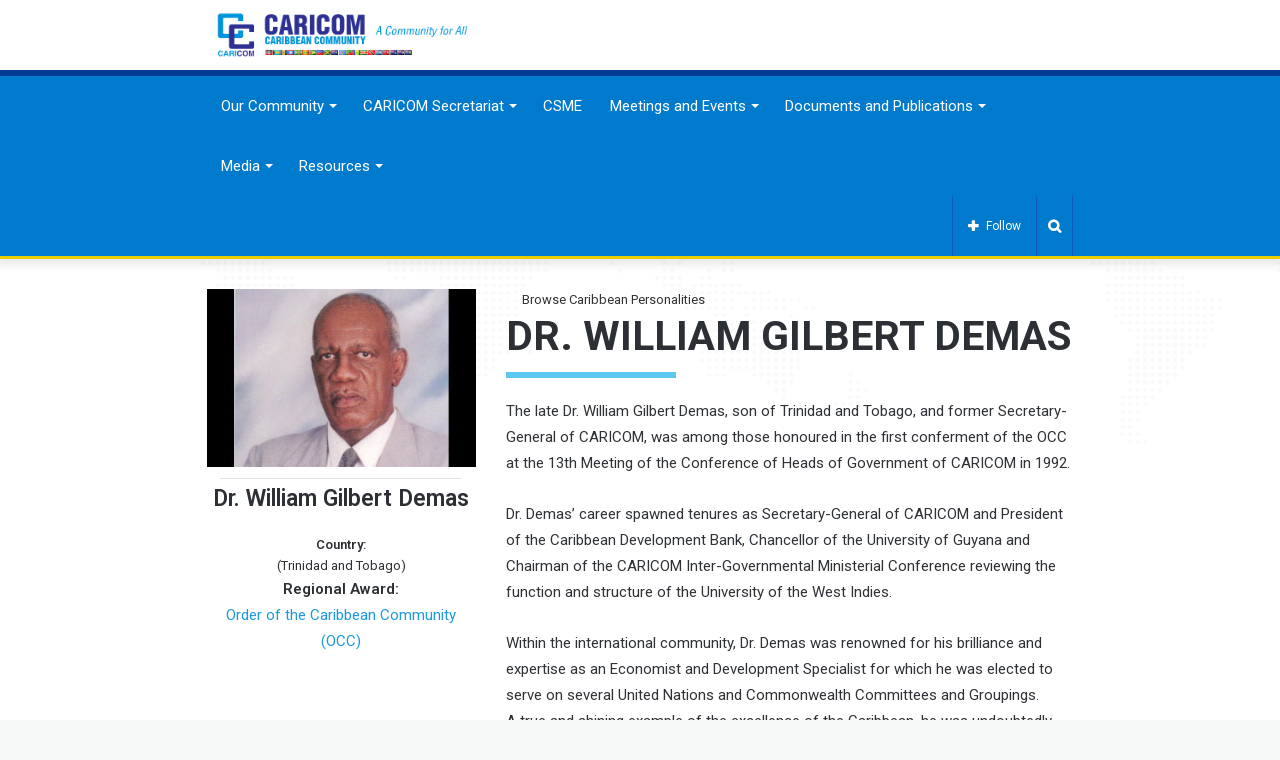

--- FILE ---
content_type: text/html; charset=UTF-8
request_url: https://caricom.org/personalities/dr-william-gilbert-demas/
body_size: 31771
content:
<!DOCTYPE html>
<html lang="en-US">
<head>
 
    
    <meta name="msvalidate.01" content="23AC051232D7676C59A91BEED4DF0AED" />
	<meta charset="UTF-8" />
	<link rel="profile" href="http://gmpg.org/xfn/11" />
	<link rel="pingback" href="https://caricom.org/xmlrpc.php" />
	<link rel='preload' as='image' href='https://caricom.org/wp-content/uploads/caricom_logo_cc.png' type='image/png'>
<link rel='preload' as='image' href='https://caricom.org/wp-content/uploads/caricom_logo_cc.png' type='image/png'>
<link rel='preload' as='font' href='https://caricom.org/wp-content/themes/jannah/assets/fonts/fontawesome/fontawesome-webfont.woff2' type='font/woff2' crossorigin='anonymous' />
<link rel='preload' as='font' href='https://caricom.org/wp-content/themes/jannah/assets/fonts/tiefonticon/tiefonticon.woff' type='font/woff' crossorigin='anonymous' />

<meta http-equiv='x-dns-prefetch-control' content='on'>
<link rel='dns-prefetch' href='//cdnjs.cloudflare.com' />
<link rel='dns-prefetch' href='//ajax.googleapis.com' />
<link rel='dns-prefetch' href='//fonts.googleapis.com' />
<link rel='dns-prefetch' href='//fonts.gstatic.com' />
<link rel='dns-prefetch' href='//s.gravatar.com' />
<link rel='dns-prefetch' href='//www.google-analytics.com' />
<meta name='robots' content='index, follow, max-image-preview:large, max-snippet:-1, max-video-preview:-1' />
	<style>img:is([sizes="auto" i], [sizes^="auto," i]) { contain-intrinsic-size: 3000px 1500px }</style>
	
	<!-- This site is optimized with the Yoast SEO plugin v26.7 - https://yoast.com/wordpress/plugins/seo/ -->
	<title>Dr. William Gilbert Demas - CARICOM</title>
	<link rel="canonical" href="https://caricom.org/personalities/dr-william-gilbert-demas/" />
	<meta property="og:locale" content="en_US" />
	<meta property="og:type" content="article" />
	<meta property="og:title" content="Dr. William Gilbert Demas - CARICOM" />
	<meta property="og:description" content="The late Dr. William Gilbert Demas, son of Trinidad and Tobago, and former Secretary-General of CARICOM, was among those honoured in the first conferment of the OCC at the 13th Meeting of the Conference of Heads of Government of CARICOM in 1992. Dr. Demas&#8217; career spawned tenures as Secretary-General of CARICOM and President of the &hellip;" />
	<meta property="og:url" content="https://caricom.org/personalities/dr-william-gilbert-demas/" />
	<meta property="og:site_name" content="CARICOM" />
	<meta property="article:publisher" content="https://facebook.com/caricomorg" />
	<meta property="article:modified_time" content="2020-06-14T18:04:42+00:00" />
	<meta property="og:image" content="https://caricom.org/wp-content/uploads/William-Demas-640x425-1.jpg" />
	<meta property="og:image:width" content="640" />
	<meta property="og:image:height" content="425" />
	<meta property="og:image:type" content="image/jpeg" />
	<meta name="twitter:card" content="summary_large_image" />
	<meta name="twitter:label1" content="Est. reading time" />
	<meta name="twitter:data1" content="1 minute" />
	<script type="application/ld+json" class="yoast-schema-graph">{"@context":"https://schema.org","@graph":[{"@type":"WebPage","@id":"https://caricom.org/personalities/dr-william-gilbert-demas/","url":"https://caricom.org/personalities/dr-william-gilbert-demas/","name":"Dr. William Gilbert Demas - CARICOM","isPartOf":{"@id":"https://caricom.org/#website"},"primaryImageOfPage":{"@id":"https://caricom.org/personalities/dr-william-gilbert-demas/#primaryimage"},"image":{"@id":"https://caricom.org/personalities/dr-william-gilbert-demas/#primaryimage"},"thumbnailUrl":"https://caricom.org/wp-content/uploads/William-Demas-640x425-1.jpg","datePublished":"2020-06-14T18:04:40+00:00","dateModified":"2020-06-14T18:04:42+00:00","breadcrumb":{"@id":"https://caricom.org/personalities/dr-william-gilbert-demas/#breadcrumb"},"inLanguage":"en-US","potentialAction":[{"@type":"ReadAction","target":["https://caricom.org/personalities/dr-william-gilbert-demas/"]}]},{"@type":"ImageObject","inLanguage":"en-US","@id":"https://caricom.org/personalities/dr-william-gilbert-demas/#primaryimage","url":"https://caricom.org/wp-content/uploads/William-Demas-640x425-1.jpg","contentUrl":"https://caricom.org/wp-content/uploads/William-Demas-640x425-1.jpg","width":640,"height":425,"caption":"Ambassador Hon. William G. Demas"},{"@type":"BreadcrumbList","@id":"https://caricom.org/personalities/dr-william-gilbert-demas/#breadcrumb","itemListElement":[{"@type":"ListItem","position":1,"name":"Home","item":"https://caricom.org/"},{"@type":"ListItem","position":2,"name":"Dr. William Gilbert Demas"}]},{"@type":"WebSite","@id":"https://caricom.org/#website","url":"https://caricom.org/","name":"CARICOM","description":"Caribbean Community","publisher":{"@id":"https://caricom.org/#organization"},"potentialAction":[{"@type":"SearchAction","target":{"@type":"EntryPoint","urlTemplate":"https://caricom.org/?s={search_term_string}"},"query-input":{"@type":"PropertyValueSpecification","valueRequired":true,"valueName":"search_term_string"}}],"inLanguage":"en-US"},{"@type":"Organization","@id":"https://caricom.org/#organization","name":"CARICOM","url":"https://caricom.org/","logo":{"@type":"ImageObject","inLanguage":"en-US","@id":"https://caricom.org/#/schema/logo/image/","url":"https://caricom.org/wp-content/uploads/cc-logo-login.png","contentUrl":"https://caricom.org/wp-content/uploads/cc-logo-login.png","width":80,"height":80,"caption":"CARICOM"},"image":{"@id":"https://caricom.org/#/schema/logo/image/"},"sameAs":["https://facebook.com/caricomorg"]}]}</script>
	<!-- / Yoast SEO plugin. -->


<link rel="alternate" type="application/rss+xml" title="CARICOM &raquo; Feed" href="https://caricom.org/feed/" />
<link rel="alternate" type="application/rss+xml" title="CARICOM &raquo; Comments Feed" href="https://caricom.org/comments/feed/" />
<script type="text/javascript">
/* <![CDATA[ */
window._wpemojiSettings = {"baseUrl":"https:\/\/s.w.org\/images\/core\/emoji\/16.0.1\/72x72\/","ext":".png","svgUrl":"https:\/\/s.w.org\/images\/core\/emoji\/16.0.1\/svg\/","svgExt":".svg","source":{"concatemoji":"https:\/\/caricom.org\/wp-includes\/js\/wp-emoji-release.min.js?ver=6.8.3"}};
/*! This file is auto-generated */
!function(s,n){var o,i,e;function c(e){try{var t={supportTests:e,timestamp:(new Date).valueOf()};sessionStorage.setItem(o,JSON.stringify(t))}catch(e){}}function p(e,t,n){e.clearRect(0,0,e.canvas.width,e.canvas.height),e.fillText(t,0,0);var t=new Uint32Array(e.getImageData(0,0,e.canvas.width,e.canvas.height).data),a=(e.clearRect(0,0,e.canvas.width,e.canvas.height),e.fillText(n,0,0),new Uint32Array(e.getImageData(0,0,e.canvas.width,e.canvas.height).data));return t.every(function(e,t){return e===a[t]})}function u(e,t){e.clearRect(0,0,e.canvas.width,e.canvas.height),e.fillText(t,0,0);for(var n=e.getImageData(16,16,1,1),a=0;a<n.data.length;a++)if(0!==n.data[a])return!1;return!0}function f(e,t,n,a){switch(t){case"flag":return n(e,"\ud83c\udff3\ufe0f\u200d\u26a7\ufe0f","\ud83c\udff3\ufe0f\u200b\u26a7\ufe0f")?!1:!n(e,"\ud83c\udde8\ud83c\uddf6","\ud83c\udde8\u200b\ud83c\uddf6")&&!n(e,"\ud83c\udff4\udb40\udc67\udb40\udc62\udb40\udc65\udb40\udc6e\udb40\udc67\udb40\udc7f","\ud83c\udff4\u200b\udb40\udc67\u200b\udb40\udc62\u200b\udb40\udc65\u200b\udb40\udc6e\u200b\udb40\udc67\u200b\udb40\udc7f");case"emoji":return!a(e,"\ud83e\udedf")}return!1}function g(e,t,n,a){var r="undefined"!=typeof WorkerGlobalScope&&self instanceof WorkerGlobalScope?new OffscreenCanvas(300,150):s.createElement("canvas"),o=r.getContext("2d",{willReadFrequently:!0}),i=(o.textBaseline="top",o.font="600 32px Arial",{});return e.forEach(function(e){i[e]=t(o,e,n,a)}),i}function t(e){var t=s.createElement("script");t.src=e,t.defer=!0,s.head.appendChild(t)}"undefined"!=typeof Promise&&(o="wpEmojiSettingsSupports",i=["flag","emoji"],n.supports={everything:!0,everythingExceptFlag:!0},e=new Promise(function(e){s.addEventListener("DOMContentLoaded",e,{once:!0})}),new Promise(function(t){var n=function(){try{var e=JSON.parse(sessionStorage.getItem(o));if("object"==typeof e&&"number"==typeof e.timestamp&&(new Date).valueOf()<e.timestamp+604800&&"object"==typeof e.supportTests)return e.supportTests}catch(e){}return null}();if(!n){if("undefined"!=typeof Worker&&"undefined"!=typeof OffscreenCanvas&&"undefined"!=typeof URL&&URL.createObjectURL&&"undefined"!=typeof Blob)try{var e="postMessage("+g.toString()+"("+[JSON.stringify(i),f.toString(),p.toString(),u.toString()].join(",")+"));",a=new Blob([e],{type:"text/javascript"}),r=new Worker(URL.createObjectURL(a),{name:"wpTestEmojiSupports"});return void(r.onmessage=function(e){c(n=e.data),r.terminate(),t(n)})}catch(e){}c(n=g(i,f,p,u))}t(n)}).then(function(e){for(var t in e)n.supports[t]=e[t],n.supports.everything=n.supports.everything&&n.supports[t],"flag"!==t&&(n.supports.everythingExceptFlag=n.supports.everythingExceptFlag&&n.supports[t]);n.supports.everythingExceptFlag=n.supports.everythingExceptFlag&&!n.supports.flag,n.DOMReady=!1,n.readyCallback=function(){n.DOMReady=!0}}).then(function(){return e}).then(function(){var e;n.supports.everything||(n.readyCallback(),(e=n.source||{}).concatemoji?t(e.concatemoji):e.wpemoji&&e.twemoji&&(t(e.twemoji),t(e.wpemoji)))}))}((window,document),window._wpemojiSettings);
/* ]]> */
</script>
<link rel='stylesheet' id='pt-cv-public-style-css' href='https://caricom.org/wp-content/plugins/content-views-query-and-display-post-page/public/assets/css/cv.css?ver=4.2.1' type='text/css' media='all' />
<link rel='stylesheet' id='pt-cv-public-pro-style-css' href='https://caricom.org/wp-content/plugins/pt-content-views-pro/public/assets/css/cvpro.min.css?ver=5.6.1' type='text/css' media='all' />
<link rel='stylesheet' id='hfe-widgets-style-css' href='https://caricom.org/wp-content/plugins/header-footer-elementor/inc/widgets-css/frontend.css?ver=1.6.47' type='text/css' media='all' />
<style id='wp-emoji-styles-inline-css' type='text/css'>

	img.wp-smiley, img.emoji {
		display: inline !important;
		border: none !important;
		box-shadow: none !important;
		height: 1em !important;
		width: 1em !important;
		margin: 0 0.07em !important;
		vertical-align: -0.1em !important;
		background: none !important;
		padding: 0 !important;
	}
</style>
<link rel='stylesheet' id='wp-block-library-css' href='https://caricom.org/wp-includes/css/dist/block-library/style.min.css?ver=6.8.3' type='text/css' media='all' />
<style id='wp-block-library-theme-inline-css' type='text/css'>
.wp-block-audio :where(figcaption){color:#555;font-size:13px;text-align:center}.is-dark-theme .wp-block-audio :where(figcaption){color:#ffffffa6}.wp-block-audio{margin:0 0 1em}.wp-block-code{border:1px solid #ccc;border-radius:4px;font-family:Menlo,Consolas,monaco,monospace;padding:.8em 1em}.wp-block-embed :where(figcaption){color:#555;font-size:13px;text-align:center}.is-dark-theme .wp-block-embed :where(figcaption){color:#ffffffa6}.wp-block-embed{margin:0 0 1em}.blocks-gallery-caption{color:#555;font-size:13px;text-align:center}.is-dark-theme .blocks-gallery-caption{color:#ffffffa6}:root :where(.wp-block-image figcaption){color:#555;font-size:13px;text-align:center}.is-dark-theme :root :where(.wp-block-image figcaption){color:#ffffffa6}.wp-block-image{margin:0 0 1em}.wp-block-pullquote{border-bottom:4px solid;border-top:4px solid;color:currentColor;margin-bottom:1.75em}.wp-block-pullquote cite,.wp-block-pullquote footer,.wp-block-pullquote__citation{color:currentColor;font-size:.8125em;font-style:normal;text-transform:uppercase}.wp-block-quote{border-left:.25em solid;margin:0 0 1.75em;padding-left:1em}.wp-block-quote cite,.wp-block-quote footer{color:currentColor;font-size:.8125em;font-style:normal;position:relative}.wp-block-quote:where(.has-text-align-right){border-left:none;border-right:.25em solid;padding-left:0;padding-right:1em}.wp-block-quote:where(.has-text-align-center){border:none;padding-left:0}.wp-block-quote.is-large,.wp-block-quote.is-style-large,.wp-block-quote:where(.is-style-plain){border:none}.wp-block-search .wp-block-search__label{font-weight:700}.wp-block-search__button{border:1px solid #ccc;padding:.375em .625em}:where(.wp-block-group.has-background){padding:1.25em 2.375em}.wp-block-separator.has-css-opacity{opacity:.4}.wp-block-separator{border:none;border-bottom:2px solid;margin-left:auto;margin-right:auto}.wp-block-separator.has-alpha-channel-opacity{opacity:1}.wp-block-separator:not(.is-style-wide):not(.is-style-dots){width:100px}.wp-block-separator.has-background:not(.is-style-dots){border-bottom:none;height:1px}.wp-block-separator.has-background:not(.is-style-wide):not(.is-style-dots){height:2px}.wp-block-table{margin:0 0 1em}.wp-block-table td,.wp-block-table th{word-break:normal}.wp-block-table :where(figcaption){color:#555;font-size:13px;text-align:center}.is-dark-theme .wp-block-table :where(figcaption){color:#ffffffa6}.wp-block-video :where(figcaption){color:#555;font-size:13px;text-align:center}.is-dark-theme .wp-block-video :where(figcaption){color:#ffffffa6}.wp-block-video{margin:0 0 1em}:root :where(.wp-block-template-part.has-background){margin-bottom:0;margin-top:0;padding:1.25em 2.375em}
</style>
<style id='classic-theme-styles-inline-css' type='text/css'>
/*! This file is auto-generated */
.wp-block-button__link{color:#fff;background-color:#32373c;border-radius:9999px;box-shadow:none;text-decoration:none;padding:calc(.667em + 2px) calc(1.333em + 2px);font-size:1.125em}.wp-block-file__button{background:#32373c;color:#fff;text-decoration:none}
</style>
<style id='global-styles-inline-css' type='text/css'>
:root{--wp--preset--aspect-ratio--square: 1;--wp--preset--aspect-ratio--4-3: 4/3;--wp--preset--aspect-ratio--3-4: 3/4;--wp--preset--aspect-ratio--3-2: 3/2;--wp--preset--aspect-ratio--2-3: 2/3;--wp--preset--aspect-ratio--16-9: 16/9;--wp--preset--aspect-ratio--9-16: 9/16;--wp--preset--color--black: #000000;--wp--preset--color--cyan-bluish-gray: #abb8c3;--wp--preset--color--white: #ffffff;--wp--preset--color--pale-pink: #f78da7;--wp--preset--color--vivid-red: #cf2e2e;--wp--preset--color--luminous-vivid-orange: #ff6900;--wp--preset--color--luminous-vivid-amber: #fcb900;--wp--preset--color--light-green-cyan: #7bdcb5;--wp--preset--color--vivid-green-cyan: #00d084;--wp--preset--color--pale-cyan-blue: #8ed1fc;--wp--preset--color--vivid-cyan-blue: #0693e3;--wp--preset--color--vivid-purple: #9b51e0;--wp--preset--gradient--vivid-cyan-blue-to-vivid-purple: linear-gradient(135deg,rgba(6,147,227,1) 0%,rgb(155,81,224) 100%);--wp--preset--gradient--light-green-cyan-to-vivid-green-cyan: linear-gradient(135deg,rgb(122,220,180) 0%,rgb(0,208,130) 100%);--wp--preset--gradient--luminous-vivid-amber-to-luminous-vivid-orange: linear-gradient(135deg,rgba(252,185,0,1) 0%,rgba(255,105,0,1) 100%);--wp--preset--gradient--luminous-vivid-orange-to-vivid-red: linear-gradient(135deg,rgba(255,105,0,1) 0%,rgb(207,46,46) 100%);--wp--preset--gradient--very-light-gray-to-cyan-bluish-gray: linear-gradient(135deg,rgb(238,238,238) 0%,rgb(169,184,195) 100%);--wp--preset--gradient--cool-to-warm-spectrum: linear-gradient(135deg,rgb(74,234,220) 0%,rgb(151,120,209) 20%,rgb(207,42,186) 40%,rgb(238,44,130) 60%,rgb(251,105,98) 80%,rgb(254,248,76) 100%);--wp--preset--gradient--blush-light-purple: linear-gradient(135deg,rgb(255,206,236) 0%,rgb(152,150,240) 100%);--wp--preset--gradient--blush-bordeaux: linear-gradient(135deg,rgb(254,205,165) 0%,rgb(254,45,45) 50%,rgb(107,0,62) 100%);--wp--preset--gradient--luminous-dusk: linear-gradient(135deg,rgb(255,203,112) 0%,rgb(199,81,192) 50%,rgb(65,88,208) 100%);--wp--preset--gradient--pale-ocean: linear-gradient(135deg,rgb(255,245,203) 0%,rgb(182,227,212) 50%,rgb(51,167,181) 100%);--wp--preset--gradient--electric-grass: linear-gradient(135deg,rgb(202,248,128) 0%,rgb(113,206,126) 100%);--wp--preset--gradient--midnight: linear-gradient(135deg,rgb(2,3,129) 0%,rgb(40,116,252) 100%);--wp--preset--font-size--small: 13px;--wp--preset--font-size--medium: 20px;--wp--preset--font-size--large: 36px;--wp--preset--font-size--x-large: 42px;--wp--preset--spacing--20: 0.44rem;--wp--preset--spacing--30: 0.67rem;--wp--preset--spacing--40: 1rem;--wp--preset--spacing--50: 1.5rem;--wp--preset--spacing--60: 2.25rem;--wp--preset--spacing--70: 3.38rem;--wp--preset--spacing--80: 5.06rem;--wp--preset--shadow--natural: 6px 6px 9px rgba(0, 0, 0, 0.2);--wp--preset--shadow--deep: 12px 12px 50px rgba(0, 0, 0, 0.4);--wp--preset--shadow--sharp: 6px 6px 0px rgba(0, 0, 0, 0.2);--wp--preset--shadow--outlined: 6px 6px 0px -3px rgba(255, 255, 255, 1), 6px 6px rgba(0, 0, 0, 1);--wp--preset--shadow--crisp: 6px 6px 0px rgba(0, 0, 0, 1);}:where(.is-layout-flex){gap: 0.5em;}:where(.is-layout-grid){gap: 0.5em;}body .is-layout-flex{display: flex;}.is-layout-flex{flex-wrap: wrap;align-items: center;}.is-layout-flex > :is(*, div){margin: 0;}body .is-layout-grid{display: grid;}.is-layout-grid > :is(*, div){margin: 0;}:where(.wp-block-columns.is-layout-flex){gap: 2em;}:where(.wp-block-columns.is-layout-grid){gap: 2em;}:where(.wp-block-post-template.is-layout-flex){gap: 1.25em;}:where(.wp-block-post-template.is-layout-grid){gap: 1.25em;}.has-black-color{color: var(--wp--preset--color--black) !important;}.has-cyan-bluish-gray-color{color: var(--wp--preset--color--cyan-bluish-gray) !important;}.has-white-color{color: var(--wp--preset--color--white) !important;}.has-pale-pink-color{color: var(--wp--preset--color--pale-pink) !important;}.has-vivid-red-color{color: var(--wp--preset--color--vivid-red) !important;}.has-luminous-vivid-orange-color{color: var(--wp--preset--color--luminous-vivid-orange) !important;}.has-luminous-vivid-amber-color{color: var(--wp--preset--color--luminous-vivid-amber) !important;}.has-light-green-cyan-color{color: var(--wp--preset--color--light-green-cyan) !important;}.has-vivid-green-cyan-color{color: var(--wp--preset--color--vivid-green-cyan) !important;}.has-pale-cyan-blue-color{color: var(--wp--preset--color--pale-cyan-blue) !important;}.has-vivid-cyan-blue-color{color: var(--wp--preset--color--vivid-cyan-blue) !important;}.has-vivid-purple-color{color: var(--wp--preset--color--vivid-purple) !important;}.has-black-background-color{background-color: var(--wp--preset--color--black) !important;}.has-cyan-bluish-gray-background-color{background-color: var(--wp--preset--color--cyan-bluish-gray) !important;}.has-white-background-color{background-color: var(--wp--preset--color--white) !important;}.has-pale-pink-background-color{background-color: var(--wp--preset--color--pale-pink) !important;}.has-vivid-red-background-color{background-color: var(--wp--preset--color--vivid-red) !important;}.has-luminous-vivid-orange-background-color{background-color: var(--wp--preset--color--luminous-vivid-orange) !important;}.has-luminous-vivid-amber-background-color{background-color: var(--wp--preset--color--luminous-vivid-amber) !important;}.has-light-green-cyan-background-color{background-color: var(--wp--preset--color--light-green-cyan) !important;}.has-vivid-green-cyan-background-color{background-color: var(--wp--preset--color--vivid-green-cyan) !important;}.has-pale-cyan-blue-background-color{background-color: var(--wp--preset--color--pale-cyan-blue) !important;}.has-vivid-cyan-blue-background-color{background-color: var(--wp--preset--color--vivid-cyan-blue) !important;}.has-vivid-purple-background-color{background-color: var(--wp--preset--color--vivid-purple) !important;}.has-black-border-color{border-color: var(--wp--preset--color--black) !important;}.has-cyan-bluish-gray-border-color{border-color: var(--wp--preset--color--cyan-bluish-gray) !important;}.has-white-border-color{border-color: var(--wp--preset--color--white) !important;}.has-pale-pink-border-color{border-color: var(--wp--preset--color--pale-pink) !important;}.has-vivid-red-border-color{border-color: var(--wp--preset--color--vivid-red) !important;}.has-luminous-vivid-orange-border-color{border-color: var(--wp--preset--color--luminous-vivid-orange) !important;}.has-luminous-vivid-amber-border-color{border-color: var(--wp--preset--color--luminous-vivid-amber) !important;}.has-light-green-cyan-border-color{border-color: var(--wp--preset--color--light-green-cyan) !important;}.has-vivid-green-cyan-border-color{border-color: var(--wp--preset--color--vivid-green-cyan) !important;}.has-pale-cyan-blue-border-color{border-color: var(--wp--preset--color--pale-cyan-blue) !important;}.has-vivid-cyan-blue-border-color{border-color: var(--wp--preset--color--vivid-cyan-blue) !important;}.has-vivid-purple-border-color{border-color: var(--wp--preset--color--vivid-purple) !important;}.has-vivid-cyan-blue-to-vivid-purple-gradient-background{background: var(--wp--preset--gradient--vivid-cyan-blue-to-vivid-purple) !important;}.has-light-green-cyan-to-vivid-green-cyan-gradient-background{background: var(--wp--preset--gradient--light-green-cyan-to-vivid-green-cyan) !important;}.has-luminous-vivid-amber-to-luminous-vivid-orange-gradient-background{background: var(--wp--preset--gradient--luminous-vivid-amber-to-luminous-vivid-orange) !important;}.has-luminous-vivid-orange-to-vivid-red-gradient-background{background: var(--wp--preset--gradient--luminous-vivid-orange-to-vivid-red) !important;}.has-very-light-gray-to-cyan-bluish-gray-gradient-background{background: var(--wp--preset--gradient--very-light-gray-to-cyan-bluish-gray) !important;}.has-cool-to-warm-spectrum-gradient-background{background: var(--wp--preset--gradient--cool-to-warm-spectrum) !important;}.has-blush-light-purple-gradient-background{background: var(--wp--preset--gradient--blush-light-purple) !important;}.has-blush-bordeaux-gradient-background{background: var(--wp--preset--gradient--blush-bordeaux) !important;}.has-luminous-dusk-gradient-background{background: var(--wp--preset--gradient--luminous-dusk) !important;}.has-pale-ocean-gradient-background{background: var(--wp--preset--gradient--pale-ocean) !important;}.has-electric-grass-gradient-background{background: var(--wp--preset--gradient--electric-grass) !important;}.has-midnight-gradient-background{background: var(--wp--preset--gradient--midnight) !important;}.has-small-font-size{font-size: var(--wp--preset--font-size--small) !important;}.has-medium-font-size{font-size: var(--wp--preset--font-size--medium) !important;}.has-large-font-size{font-size: var(--wp--preset--font-size--large) !important;}.has-x-large-font-size{font-size: var(--wp--preset--font-size--x-large) !important;}
:where(.wp-block-post-template.is-layout-flex){gap: 1.25em;}:where(.wp-block-post-template.is-layout-grid){gap: 1.25em;}
:where(.wp-block-columns.is-layout-flex){gap: 2em;}:where(.wp-block-columns.is-layout-grid){gap: 2em;}
:root :where(.wp-block-pullquote){font-size: 1.5em;line-height: 1.6;}
</style>
<link rel='stylesheet' id='contact-form-7-css' href='https://caricom.org/wp-content/plugins/contact-form-7/includes/css/styles.css?ver=6.1.4' type='text/css' media='all' />
<link rel='stylesheet' id='hfe-style-css' href='https://caricom.org/wp-content/plugins/header-footer-elementor/assets/css/header-footer-elementor.css?ver=1.6.47' type='text/css' media='all' />
<link rel='stylesheet' id='elementor-icons-css' href='https://caricom.org/wp-content/plugins/elementor/assets/lib/eicons/css/elementor-icons.min.css?ver=5.44.0' type='text/css' media='all' />
<link rel='stylesheet' id='elementor-frontend-css' href='https://caricom.org/wp-content/plugins/elementor/assets/css/frontend.min.css?ver=3.32.3' type='text/css' media='all' />
<link rel='stylesheet' id='elementor-post-31649-css' href='https://caricom.org/wp-content/uploads/elementor/css/post-31649.css?ver=1768841381' type='text/css' media='all' />
<link rel='stylesheet' id='search-filter-plugin-styles-css' href='https://caricom.org/wp-content/plugins/search-filter-pro/public/assets/css/search-filter.min.css?ver=2.5.0' type='text/css' media='all' />
<link rel='stylesheet' id='hfe-icons-list-css' href='https://caricom.org/wp-content/plugins/elementor/assets/css/widget-icon-list.min.css?ver=3.24.3' type='text/css' media='all' />
<link rel='stylesheet' id='hfe-social-icons-css' href='https://caricom.org/wp-content/plugins/elementor/assets/css/widget-social-icons.min.css?ver=3.24.0' type='text/css' media='all' />
<link rel='stylesheet' id='hfe-social-share-icons-brands-css' href='https://caricom.org/wp-content/plugins/elementor/assets/lib/font-awesome/css/brands.css?ver=5.15.3' type='text/css' media='all' />
<link rel='stylesheet' id='hfe-social-share-icons-fontawesome-css' href='https://caricom.org/wp-content/plugins/elementor/assets/lib/font-awesome/css/fontawesome.css?ver=5.15.3' type='text/css' media='all' />
<link rel='stylesheet' id='hfe-nav-menu-icons-css' href='https://caricom.org/wp-content/plugins/elementor/assets/lib/font-awesome/css/solid.css?ver=5.15.3' type='text/css' media='all' />
<link rel='stylesheet' id='hfe-widget-blockquote-css' href='https://caricom.org/wp-content/plugins/elementor-pro/assets/css/widget-blockquote.min.css?ver=3.25.0' type='text/css' media='all' />
<link rel='stylesheet' id='tie-css-base-css' href='https://caricom.org/wp-content/themes/jannah/assets/css/base.min.css?ver=4.5.2' type='text/css' media='all' />
<link rel='stylesheet' id='tie-css-styles-css' href='https://caricom.org/wp-content/themes/jannah/assets/css/style.min.css?ver=4.5.2' type='text/css' media='all' />
<link rel='stylesheet' id='tie-css-widgets-css' href='https://caricom.org/wp-content/themes/jannah/assets/css/widgets.min.css?ver=4.5.2' type='text/css' media='all' />
<link rel='stylesheet' id='tie-css-helpers-css' href='https://caricom.org/wp-content/themes/jannah/assets/css/helpers.min.css?ver=4.5.2' type='text/css' media='all' />
<link rel='stylesheet' id='tie-css-ilightbox-css' href='https://caricom.org/wp-content/themes/jannah/assets/ilightbox/dark-skin/skin.css?ver=4.5.2' type='text/css' media='all' />
<link rel='stylesheet' id='tie-css-datatables-css' href='https://caricom.org/wp-content/themes/jannah/assets/css/datatables.min.css?ver=4.5.2' type='text/css' media='all' />
<link rel='stylesheet' id='tie-css-shortcodes-css' href='https://caricom.org/wp-content/themes/jannah/assets/css/plugins/shortcodes.min.css?ver=4.5.2' type='text/css' media='all' />
<link rel='stylesheet' id='tie-css-single-css' href='https://caricom.org/wp-content/themes/jannah/assets/css/single.min.css?ver=4.5.2' type='text/css' media='all' />
<link rel='stylesheet' id='tie-css-print-css' href='https://caricom.org/wp-content/themes/jannah/assets/css/print.css?ver=4.5.2' type='text/css' media='print' />
<link rel='stylesheet' id='eael-general-css' href='https://caricom.org/wp-content/plugins/essential-addons-for-elementor-lite/assets/front-end/css/view/general.min.css?ver=6.3.2' type='text/css' media='all' />
<style id='eael-general-inline-css' type='text/css'>
.wf-active body{font-family: 'Roboto';}#main-nav .main-menu > ul > li > a{font-size: 15px;}#main-nav .main-menu > ul ul li a{font-size: 15px;font-weight: 400;}#the-post .entry-content,#the-post .entry-content p{font-size: 18px;line-height: 1.5;}#tie-body{background-color: #f7f8f8;}.brand-title,a:hover,#tie-popup-search-submit,#logo.text-logo a,.theme-header nav .components #search-submit:hover,.theme-header .header-nav .components > li:hover > a,.theme-header .header-nav .components li a:hover,.main-menu ul.cats-vertical li a.is-active,.main-menu ul.cats-vertical li a:hover,.main-nav li.mega-menu .post-meta a:hover,.main-nav li.mega-menu .post-box-title a:hover,.search-in-main-nav.autocomplete-suggestions a:hover,#main-nav .menu ul li:hover > a,#main-nav .menu ul li.current-menu-item:not(.mega-link-column) > a,.top-nav .menu li:hover > a,.top-nav .menu > .tie-current-menu > a,.search-in-top-nav.autocomplete-suggestions .post-title a:hover,div.mag-box .mag-box-options .mag-box-filter-links a.active,.mag-box-filter-links .flexMenu-viewMore:hover > a,.stars-rating-active,body .tabs.tabs .active > a,.video-play-icon,.spinner-circle:after,#go-to-content:hover,.comment-list .comment-author .fn,.commentlist .comment-author .fn,blockquote::before,blockquote cite,blockquote.quote-simple p,.multiple-post-pages a:hover,#story-index li .is-current,.latest-tweets-widget .twitter-icon-wrap span,.wide-slider-nav-wrapper .slide,.wide-next-prev-slider-wrapper .tie-slider-nav li:hover span,#instagram-link:hover,.review-final-score h3,#mobile-menu-icon:hover .menu-text,.entry a,.entry .post-bottom-meta a:hover,.comment-list .comment-content a,.widget.tie-weather-widget .icon-basecloud-bg:after,q a,blockquote a,.site-footer a:hover,.site-footer .stars-rating-active,.site-footer .twitter-icon-wrap span,.site-info a:hover{color: #1b98e0;}#theme-header #main-nav .spinner-circle:after{color: #1b98e0;}[type='submit'],.button,.generic-button a,.generic-button button,.theme-header .header-nav .comp-sub-menu a.button.guest-btn:hover,.theme-header .header-nav .comp-sub-menu a.checkout-button,nav.main-nav .menu > li.tie-current-menu > a,nav.main-nav .menu > li:hover > a,.main-menu .mega-links-head:after,#main-nav .mega-menu.mega-cat .cats-horizontal li a.is-active,#mobile-menu-icon:hover .nav-icon,#mobile-menu-icon:hover .nav-icon:before,#mobile-menu-icon:hover .nav-icon:after,.search-in-main-nav.autocomplete-suggestions a.button,.search-in-top-nav.autocomplete-suggestions a.button,.spinner > div,.post-cat,.pages-numbers li.current span,.multiple-post-pages > span,#tie-wrapper .mejs-container .mejs-controls,.mag-box-filter-links a:hover,.slider-arrow-nav a:not(.pagination-disabled):hover,.comment-list .reply a:hover,.commentlist .reply a:hover,#reading-position-indicator,#story-index-icon,.videos-block .playlist-title,.review-percentage .review-item span span,.tie-slick-dots li.slick-active button,.tie-slick-dots li button:hover,.digital-rating-static,.timeline-widget li a:hover .date:before,#wp-calendar #today,.posts-list-counter li:before,.cat-counter a + span,.tie-slider-nav li span:hover,.fullwidth-area .widget_tag_cloud .tagcloud a:hover,.magazine2:not(.block-head-4) .dark-widgetized-area ul.tabs a:hover,.magazine2:not(.block-head-4) .dark-widgetized-area ul.tabs .active a,.magazine1 .dark-widgetized-area ul.tabs a:hover,.magazine1 .dark-widgetized-area ul.tabs .active a,.block-head-4.magazine2 .dark-widgetized-area .tabs.tabs .active a,.block-head-4.magazine2 .dark-widgetized-area .tabs > .active a:before,.block-head-4.magazine2 .dark-widgetized-area .tabs > .active a:after,.demo_store,.demo #logo:after,.widget.tie-weather-widget,span.video-close-btn:hover,#go-to-top,.latest-tweets-widget .slider-links .button:not(:hover){background-color: #1b98e0;color: #FFFFFF;}.tie-weather-widget .widget-title .the-subtitle,.block-head-4.magazine2 #footer .tabs .active a:hover{color: #FFFFFF;}pre,code,.pages-numbers li.current span,.theme-header .header-nav .comp-sub-menu a.button.guest-btn:hover,.multiple-post-pages > span,.post-content-slideshow .tie-slider-nav li span:hover,#tie-body .tie-slider-nav li > span:hover,#instagram-link:before,#instagram-link:after,.slider-arrow-nav a:not(.pagination-disabled):hover,.main-nav .mega-menu.mega-cat .cats-horizontal li a.is-active, .main-nav .mega-menu.mega-cat .cats-horizontal li a:hover,.main-menu .menu > li > .menu-sub-content{border-color: #1b98e0;}.main-menu .menu > li.tie-current-menu{border-bottom-color: #1b98e0;}.top-nav .menu li.menu-item-has-children:hover > a:before{border-top-color: #1b98e0;}.main-nav .main-menu .menu > li.tie-current-menu > a:before,.main-nav .main-menu .menu > li:hover > a:before{border-top-color: #FFFFFF;}header.main-nav-light .main-nav .menu-item-has-children li:hover > a:before,header.main-nav-light .main-nav .mega-menu li:hover > a:before{border-left-color: #1b98e0;}.rtl header.main-nav-light .main-nav .menu-item-has-children li:hover > a:before,.rtl header.main-nav-light .main-nav .mega-menu li:hover > a:before{border-right-color: #1b98e0;border-left-color: transparent;}.top-nav ul.menu li .menu-item-has-children:hover > a:before{border-top-color: transparent;border-left-color: #1b98e0;}.rtl .top-nav ul.menu li .menu-item-has-children:hover > a:before{border-left-color: transparent;border-right-color: #1b98e0;}#footer-widgets-container{border-top: 8px solid #1b98e0;-webkit-box-shadow: 0 -5px 0 rgba(0,0,0,0.07); -moz-box-shadow: 0 -8px 0 rgba(0,0,0,0.07); box-shadow: 0 -8px 0 rgba(0,0,0,0.07);}::-moz-selection{background-color: #1b98e0;color: #FFFFFF;}::selection{background-color: #1b98e0;color: #FFFFFF;}circle.circle_bar{stroke: #1b98e0;}#reading-position-indicator{box-shadow: 0 0 10px rgba( 27,152,224,0.7);}#tie-popup-search-submit:hover,#logo.text-logo a:hover,.entry a:hover,.comment-list .comment-content a:hover,.block-head-4.magazine2 .site-footer .tabs li a:hover,q a:hover,blockquote a:hover{color: #0066ae;}.button:hover,input[type='submit']:hover,.generic-button a:hover,.generic-button button:hover,a.post-cat:hover,.site-footer .button:hover,.site-footer [type='submit']:hover,.search-in-main-nav.autocomplete-suggestions a.button:hover,.search-in-top-nav.autocomplete-suggestions a.button:hover,.theme-header .header-nav .comp-sub-menu a.checkout-button:hover{background-color: #0066ae;color: #FFFFFF;}.theme-header .header-nav .comp-sub-menu a.checkout-button:not(:hover),.entry a.button{color: #FFFFFF;}#story-index.is-compact .story-index-content{background-color: #1b98e0;}#story-index.is-compact .story-index-content a,#story-index.is-compact .story-index-content .is-current{color: #FFFFFF;}#tie-body .mag-box-title h3 a,#tie-body .block-more-button{color: #1b98e0;}#tie-body .mag-box-title h3 a:hover,#tie-body .block-more-button:hover{color: #0066ae;}#tie-body .mag-box-title{color: #1b98e0;}#tie-body .mag-box-title:before{border-top-color: #1b98e0;}#tie-body .mag-box-title:after,#tie-body #footer .widget-title:after{background-color: #1b98e0;}.brand-title,a:hover,#tie-popup-search-submit,#logo.text-logo a,.theme-header nav .components #search-submit:hover,.theme-header .header-nav .components > li:hover > a,.theme-header .header-nav .components li a:hover,.main-menu ul.cats-vertical li a.is-active,.main-menu ul.cats-vertical li a:hover,.main-nav li.mega-menu .post-meta a:hover,.main-nav li.mega-menu .post-box-title a:hover,.search-in-main-nav.autocomplete-suggestions a:hover,#main-nav .menu ul li:hover > a,#main-nav .menu ul li.current-menu-item:not(.mega-link-column) > a,.top-nav .menu li:hover > a,.top-nav .menu > .tie-current-menu > a,.search-in-top-nav.autocomplete-suggestions .post-title a:hover,div.mag-box .mag-box-options .mag-box-filter-links a.active,.mag-box-filter-links .flexMenu-viewMore:hover > a,.stars-rating-active,body .tabs.tabs .active > a,.video-play-icon,.spinner-circle:after,#go-to-content:hover,.comment-list .comment-author .fn,.commentlist .comment-author .fn,blockquote::before,blockquote cite,blockquote.quote-simple p,.multiple-post-pages a:hover,#story-index li .is-current,.latest-tweets-widget .twitter-icon-wrap span,.wide-slider-nav-wrapper .slide,.wide-next-prev-slider-wrapper .tie-slider-nav li:hover span,#instagram-link:hover,.review-final-score h3,#mobile-menu-icon:hover .menu-text,.entry a,.entry .post-bottom-meta a:hover,.comment-list .comment-content a,.widget.tie-weather-widget .icon-basecloud-bg:after,q a,blockquote a,.site-footer a:hover,.site-footer .stars-rating-active,.site-footer .twitter-icon-wrap span,.site-info a:hover{color: #1b98e0;}#theme-header #main-nav .spinner-circle:after{color: #1b98e0;}[type='submit'],.button,.generic-button a,.generic-button button,.theme-header .header-nav .comp-sub-menu a.button.guest-btn:hover,.theme-header .header-nav .comp-sub-menu a.checkout-button,nav.main-nav .menu > li.tie-current-menu > a,nav.main-nav .menu > li:hover > a,.main-menu .mega-links-head:after,#main-nav .mega-menu.mega-cat .cats-horizontal li a.is-active,#mobile-menu-icon:hover .nav-icon,#mobile-menu-icon:hover .nav-icon:before,#mobile-menu-icon:hover .nav-icon:after,.search-in-main-nav.autocomplete-suggestions a.button,.search-in-top-nav.autocomplete-suggestions a.button,.spinner > div,.post-cat,.pages-numbers li.current span,.multiple-post-pages > span,#tie-wrapper .mejs-container .mejs-controls,.mag-box-filter-links a:hover,.slider-arrow-nav a:not(.pagination-disabled):hover,.comment-list .reply a:hover,.commentlist .reply a:hover,#reading-position-indicator,#story-index-icon,.videos-block .playlist-title,.review-percentage .review-item span span,.tie-slick-dots li.slick-active button,.tie-slick-dots li button:hover,.digital-rating-static,.timeline-widget li a:hover .date:before,#wp-calendar #today,.posts-list-counter li:before,.cat-counter a + span,.tie-slider-nav li span:hover,.fullwidth-area .widget_tag_cloud .tagcloud a:hover,.magazine2:not(.block-head-4) .dark-widgetized-area ul.tabs a:hover,.magazine2:not(.block-head-4) .dark-widgetized-area ul.tabs .active a,.magazine1 .dark-widgetized-area ul.tabs a:hover,.magazine1 .dark-widgetized-area ul.tabs .active a,.block-head-4.magazine2 .dark-widgetized-area .tabs.tabs .active a,.block-head-4.magazine2 .dark-widgetized-area .tabs > .active a:before,.block-head-4.magazine2 .dark-widgetized-area .tabs > .active a:after,.demo_store,.demo #logo:after,.widget.tie-weather-widget,span.video-close-btn:hover,#go-to-top,.latest-tweets-widget .slider-links .button:not(:hover){background-color: #1b98e0;color: #FFFFFF;}.tie-weather-widget .widget-title .the-subtitle,.block-head-4.magazine2 #footer .tabs .active a:hover{color: #FFFFFF;}pre,code,.pages-numbers li.current span,.theme-header .header-nav .comp-sub-menu a.button.guest-btn:hover,.multiple-post-pages > span,.post-content-slideshow .tie-slider-nav li span:hover,#tie-body .tie-slider-nav li > span:hover,#instagram-link:before,#instagram-link:after,.slider-arrow-nav a:not(.pagination-disabled):hover,.main-nav .mega-menu.mega-cat .cats-horizontal li a.is-active, .main-nav .mega-menu.mega-cat .cats-horizontal li a:hover,.main-menu .menu > li > .menu-sub-content{border-color: #1b98e0;}.main-menu .menu > li.tie-current-menu{border-bottom-color: #1b98e0;}.top-nav .menu li.menu-item-has-children:hover > a:before{border-top-color: #1b98e0;}.main-nav .main-menu .menu > li.tie-current-menu > a:before,.main-nav .main-menu .menu > li:hover > a:before{border-top-color: #FFFFFF;}header.main-nav-light .main-nav .menu-item-has-children li:hover > a:before,header.main-nav-light .main-nav .mega-menu li:hover > a:before{border-left-color: #1b98e0;}.rtl header.main-nav-light .main-nav .menu-item-has-children li:hover > a:before,.rtl header.main-nav-light .main-nav .mega-menu li:hover > a:before{border-right-color: #1b98e0;border-left-color: transparent;}.top-nav ul.menu li .menu-item-has-children:hover > a:before{border-top-color: transparent;border-left-color: #1b98e0;}.rtl .top-nav ul.menu li .menu-item-has-children:hover > a:before{border-left-color: transparent;border-right-color: #1b98e0;}#footer-widgets-container{border-top: 8px solid #1b98e0;-webkit-box-shadow: 0 -5px 0 rgba(0,0,0,0.07); -moz-box-shadow: 0 -8px 0 rgba(0,0,0,0.07); box-shadow: 0 -8px 0 rgba(0,0,0,0.07);}::-moz-selection{background-color: #1b98e0;color: #FFFFFF;}::selection{background-color: #1b98e0;color: #FFFFFF;}circle.circle_bar{stroke: #1b98e0;}#reading-position-indicator{box-shadow: 0 0 10px rgba( 27,152,224,0.7);}#tie-popup-search-submit:hover,#logo.text-logo a:hover,.entry a:hover,.comment-list .comment-content a:hover,.block-head-4.magazine2 .site-footer .tabs li a:hover,q a:hover,blockquote a:hover{color: #0066ae;}.button:hover,input[type='submit']:hover,.generic-button a:hover,.generic-button button:hover,a.post-cat:hover,.site-footer .button:hover,.site-footer [type='submit']:hover,.search-in-main-nav.autocomplete-suggestions a.button:hover,.search-in-top-nav.autocomplete-suggestions a.button:hover,.theme-header .header-nav .comp-sub-menu a.checkout-button:hover{background-color: #0066ae;color: #FFFFFF;}.theme-header .header-nav .comp-sub-menu a.checkout-button:not(:hover),.entry a.button{color: #FFFFFF;}#story-index.is-compact .story-index-content{background-color: #1b98e0;}#story-index.is-compact .story-index-content a,#story-index.is-compact .story-index-content .is-current{color: #FFFFFF;}#tie-body .mag-box-title h3 a,#tie-body .block-more-button{color: #1b98e0;}#tie-body .mag-box-title h3 a:hover,#tie-body .block-more-button:hover{color: #0066ae;}#tie-body .mag-box-title{color: #1b98e0;}#tie-body .mag-box-title:before{border-top-color: #1b98e0;}#tie-body .mag-box-title:after,#tie-body #footer .widget-title:after{background-color: #1b98e0;}#top-nav,#top-nav .sub-menu,#top-nav .comp-sub-menu,#top-nav .ticker-content,#top-nav .ticker-swipe,.top-nav-boxed #top-nav .topbar-wrapper,.search-in-top-nav.autocomplete-suggestions,#top-nav .guest-btn{background-color : #045cd1;}#top-nav *,.search-in-top-nav.autocomplete-suggestions{border-color: rgba( 255,255,255,0.08);}#top-nav .icon-basecloud-bg:after{color: #045cd1;}#top-nav a,#top-nav input,#top-nav #search-submit,#top-nav .fa-spinner,#top-nav .dropdown-social-icons li a span,#top-nav .components > li .social-link:not(:hover) span,.search-in-top-nav.autocomplete-suggestions a{color: #f1c40f;}#top-nav .menu-item-has-children > a:before{border-top-color: #f1c40f;}#top-nav li .menu-item-has-children > a:before{border-top-color: transparent;border-left-color: #f1c40f;}.rtl #top-nav .menu li .menu-item-has-children > a:before{border-left-color: transparent;border-right-color: #f1c40f;}#top-nav input::-moz-placeholder{color: #f1c40f;}#top-nav input:-moz-placeholder{color: #f1c40f;}#top-nav input:-ms-input-placeholder{color: #f1c40f;}#top-nav input::-webkit-input-placeholder{color: #f1c40f;}#top-nav .comp-sub-menu .button:hover,#top-nav .checkout-button,.search-in-top-nav.autocomplete-suggestions .button{background-color: #1b98e0;}#top-nav a:hover,#top-nav .menu li:hover > a,#top-nav .menu > .tie-current-menu > a,#top-nav .components > li:hover > a,#top-nav .components #search-submit:hover,.search-in-top-nav.autocomplete-suggestions .post-title a:hover{color: #1b98e0;}#top-nav .comp-sub-menu .button:hover{border-color: #1b98e0;}#top-nav .tie-current-menu > a:before,#top-nav .menu .menu-item-has-children:hover > a:before{border-top-color: #1b98e0;}#top-nav .menu li .menu-item-has-children:hover > a:before{border-top-color: transparent;border-left-color: #1b98e0;}.rtl #top-nav .menu li .menu-item-has-children:hover > a:before{border-left-color: transparent;border-right-color: #1b98e0;}#top-nav .comp-sub-menu .button:hover,#top-nav .comp-sub-menu .checkout-button,.search-in-top-nav.autocomplete-suggestions .button{color: #FFFFFF;}#top-nav .comp-sub-menu .checkout-button:hover,.search-in-top-nav.autocomplete-suggestions .button:hover{background-color: #007ac2;}#top-nav,#top-nav .comp-sub-menu,#top-nav .tie-weather-widget{color: #ffffff;}.search-in-top-nav.autocomplete-suggestions .post-meta,.search-in-top-nav.autocomplete-suggestions .post-meta a:not(:hover){color: rgba( 255,255,255,0.7 );}#main-nav{background-color : #008adb;border-width: 0;}#theme-header #main-nav:not(.fixed-nav){bottom: 0;}#main-nav.fixed-nav{background-color : rgba( 0,138,219 ,0.95);}#main-nav .main-menu-wrapper,#main-nav .menu-sub-content,#main-nav .comp-sub-menu,#main-nav .guest-btn,#main-nav ul.cats-vertical li a.is-active,#main-nav ul.cats-vertical li a:hover.search-in-main-nav.autocomplete-suggestions{background-color: #008adb;}#main-nav .icon-basecloud-bg:after{color: #008adb;}#main-nav *,.search-in-main-nav.autocomplete-suggestions{border-color: rgba(255,255,255,0.07);}.main-nav-boxed #main-nav .main-menu-wrapper{border-width: 0;}#main-nav .menu li.menu-item-has-children > a:before,#main-nav .main-menu .mega-menu > a:before{border-top-color: #ffffff;}#main-nav .menu li .menu-item-has-children > a:before,#main-nav .mega-menu .menu-item-has-children > a:before{border-top-color: transparent;border-left-color: #ffffff;}.rtl #main-nav .menu li .menu-item-has-children > a:before,.rtl #main-nav .mega-menu .menu-item-has-children > a:before{border-left-color: transparent;border-right-color: #ffffff;}#main-nav a,#main-nav .dropdown-social-icons li a span,.search-in-main-nav.autocomplete-suggestions a{color: #ffffff;}#theme-header:not(.main-nav-boxed) #main-nav,.main-nav-boxed .main-menu-wrapper{border-bottom-color:#eacc03 !important;border-right: 0 none;border-left : 0 none;}.main-nav-boxed #main-nav.fixed-nav{box-shadow: none;}#main-nav .comp-sub-menu .button:hover,#main-nav .menu > li.tie-current-menu,#main-nav .menu > li > .menu-sub-content,#main-nav .cats-horizontal a.is-active,#main-nav .cats-horizontal a:hover{border-color: #003a91;}#main-nav .menu > li.tie-current-menu > a,#main-nav .menu > li:hover > a,#main-nav .mega-links-head:after,#main-nav .comp-sub-menu .button:hover,#main-nav .comp-sub-menu .checkout-button,#main-nav .cats-horizontal a.is-active,#main-nav .cats-horizontal a:hover,.search-in-main-nav.autocomplete-suggestions .button,#main-nav .spinner > div{background-color: #003a91;}.main-nav-light #main-nav .menu ul li:hover > a,.main-nav-light #main-nav .menu ul li.current-menu-item:not(.mega-link-column) > a,#main-nav .components a:hover,#main-nav .components > li:hover > a,#main-nav #search-submit:hover,#main-nav .cats-vertical a.is-active,#main-nav .cats-vertical a:hover,#main-nav .mega-menu .post-meta a:hover,#main-nav .mega-menu .post-box-title a:hover,.search-in-main-nav.autocomplete-suggestions a:hover,#main-nav .spinner-circle:after{color: #003a91;}#main-nav .menu > li.tie-current-menu > a,#main-nav .menu > li:hover > a,#main-nav .components .button:hover,#main-nav .comp-sub-menu .checkout-button,.theme-header #main-nav .mega-menu .cats-horizontal a.is-active,.theme-header #main-nav .mega-menu .cats-horizontal a:hover,.search-in-main-nav.autocomplete-suggestions a.button{color: #FFFFFF;}#main-nav .menu > li.tie-current-menu > a:before,#main-nav .menu > li:hover > a:before{border-top-color: #FFFFFF;}.main-nav-light #main-nav .menu-item-has-children li:hover > a:before,.main-nav-light #main-nav .mega-menu li:hover > a:before{border-left-color: #003a91;}.rtl .main-nav-light #main-nav .menu-item-has-children li:hover > a:before,.rtl .main-nav-light #main-nav .mega-menu li:hover > a:before{border-right-color: #003a91;border-left-color: transparent;}.search-in-main-nav.autocomplete-suggestions .button:hover,#main-nav .comp-sub-menu .checkout-button:hover{background-color: #001c73;}#main-nav,#main-nav input,#main-nav #search-submit,#main-nav .fa-spinner,#main-nav .comp-sub-menu,#main-nav .tie-weather-widget{color: #ffffff;}#main-nav input::-moz-placeholder{color: #ffffff;}#main-nav input:-moz-placeholder{color: #ffffff;}#main-nav input:-ms-input-placeholder{color: #ffffff;}#main-nav input::-webkit-input-placeholder{color: #ffffff;}#main-nav .mega-menu .post-meta,#main-nav .mega-menu .post-meta a,.search-in-main-nav.autocomplete-suggestions .post-meta{color: rgba(255,255,255,0.6);}#tie-wrapper #theme-header{background-color: #ffffff;}#logo.text-logo a,#logo.text-logo a:hover{color: #000000;}@media (max-width: 991px){#tie-wrapper #theme-header .logo-container.fixed-nav{background-color: rgba(255,255,255,0.95);}}@media (max-width: 991px){#tie-wrapper #theme-header .logo-container{background-color: #ffffff;}}#footer{background-color: #052867;}#site-info{background-color: #ffffff;}#footer .posts-list-counter .posts-list-items li:before{border-color: #052867;}#footer .timeline-widget a .date:before{border-color: rgba(5,40,103,0.8);}#footer .footer-boxed-widget-area,#footer textarea,#footer input:not([type=submit]),#footer select,#footer code,#footer kbd,#footer pre,#footer samp,#footer .show-more-button,#footer .slider-links .tie-slider-nav span,#footer #wp-calendar,#footer #wp-calendar tbody td,#footer #wp-calendar thead th,#footer .widget.buddypress .item-options a{border-color: rgba(255,255,255,0.1);}#footer .social-statistics-widget .white-bg li.social-icons-item a,#footer .widget_tag_cloud .tagcloud a,#footer .latest-tweets-widget .slider-links .tie-slider-nav span,#footer .widget_layered_nav_filters a{border-color: rgba(255,255,255,0.1);}#footer .social-statistics-widget .white-bg li:before{background: rgba(255,255,255,0.1);}.site-footer #wp-calendar tbody td{background: rgba(255,255,255,0.02);}#footer .white-bg .social-icons-item a span.followers span,#footer .circle-three-cols .social-icons-item a .followers-num,#footer .circle-three-cols .social-icons-item a .followers-name{color: rgba(255,255,255,0.8);}#footer .timeline-widget ul:before,#footer .timeline-widget a:not(:hover) .date:before{background-color: #000a49;}#footer .widget-title,#footer .widget-title a:not(:hover){color: #dddddd;}#footer,#footer textarea,#footer input:not([type='submit']),#footer select,#footer #wp-calendar tbody,#footer .tie-slider-nav li span:not(:hover),#footer .widget_categories li a:before,#footer .widget_product_categories li a:before,#footer .widget_layered_nav li a:before,#footer .widget_archive li a:before,#footer .widget_nav_menu li a:before,#footer .widget_meta li a:before,#footer .widget_pages li a:before,#footer .widget_recent_entries li a:before,#footer .widget_display_forums li a:before,#footer .widget_display_views li a:before,#footer .widget_rss li a:before,#footer .widget_display_stats dt:before,#footer .subscribe-widget-content h3,#footer .about-author .social-icons a:not(:hover) span{color: #e8e8e8;}#footer post-widget-body .meta-item,#footer .post-meta,#footer .stream-title,#footer.dark-skin .timeline-widget .date,#footer .wp-caption .wp-caption-text,#footer .rss-date{color: rgba(232,232,232,0.7);}#footer input::-moz-placeholder{color: #e8e8e8;}#footer input:-moz-placeholder{color: #e8e8e8;}#footer input:-ms-input-placeholder{color: #e8e8e8;}#footer input::-webkit-input-placeholder{color: #e8e8e8;}.site-footer.dark-skin a:hover,#footer .stars-rating-active,#footer .twitter-icon-wrap span,.block-head-4.magazine2 #footer .tabs li a{color: #f1c40f;}#footer .circle_bar{stroke: #f1c40f;}#footer #instagram-link:before,#footer #instagram-link:after,#footer .widget.buddypress .item-options a.selected,#footer .widget.buddypress .item-options a.loading,#footer .tie-slider-nav span:hover,.block-head-4.magazine2 #footer .tabs{border-color: #f1c40f;}.magazine2:not(.block-head-4) #footer .tabs a:hover,.magazine2:not(.block-head-4) #footer .tabs .active a,.magazine1 #footer .tabs a:hover,.magazine1 #footer .tabs .active a,.block-head-4.magazine2 #footer .tabs.tabs .active a,.block-head-4.magazine2 #footer .tabs > .active a:before,.block-head-4.magazine2 #footer .tabs > li.active:nth-child(n) a:after,#footer .digital-rating-static,#footer .timeline-widget li a:hover .date:before,#footer #wp-calendar #today,#footer .posts-list-counter .posts-list-items li:before,#footer .cat-counter span,#footer.dark-skin .the-global-title:after,#footer .button,#footer [type='submit'],#footer .spinner > div,#footer .widget.buddypress .item-options a.selected,#footer .widget.buddypress .item-options a.loading,#footer .tie-slider-nav span:hover,#footer .fullwidth-area .tagcloud a:hover{background-color: #f1c40f;color: #FFFFFF;}.block-head-4.magazine2 #footer .tabs li a:hover{color: #d3a600;}.block-head-4.magazine2 #footer .tabs.tabs .active a:hover,#footer .widget.buddypress .item-options a.selected,#footer .widget.buddypress .item-options a.loading,#footer .tie-slider-nav span:hover{color: #FFFFFF !important;}#footer .button:hover,#footer [type='submit']:hover{background-color: #d3a600;color: #FFFFFF;}#site-info,#site-info ul.social-icons li a:not(:hover) span{color: #999999;}#footer .site-info a:not(:hover){color: #666666;}.tie-cat-2679,.tie-cat-item-2679 > span{background-color:#e67e22 !important;color:#FFFFFF !important;}.tie-cat-2679:after{border-top-color:#e67e22 !important;}.tie-cat-2679:hover{background-color:#c86004 !important;}.tie-cat-2679:hover:after{border-top-color:#c86004 !important;}.tie-cat-118,.tie-cat-item-118 > span{background-color:#2ecc71 !important;color:#FFFFFF !important;}.tie-cat-118:after{border-top-color:#2ecc71 !important;}.tie-cat-118:hover{background-color:#10ae53 !important;}.tie-cat-118:hover:after{border-top-color:#10ae53 !important;}.tie-cat-2687,.tie-cat-item-2687 > span{background-color:#9b59b6 !important;color:#FFFFFF !important;}.tie-cat-2687:after{border-top-color:#9b59b6 !important;}.tie-cat-2687:hover{background-color:#7d3b98 !important;}.tie-cat-2687:hover:after{border-top-color:#7d3b98 !important;}.tie-cat-2690,.tie-cat-item-2690 > span{background-color:#34495e !important;color:#FFFFFF !important;}.tie-cat-2690:after{border-top-color:#34495e !important;}.tie-cat-2690:hover{background-color:#162b40 !important;}.tie-cat-2690:hover:after{border-top-color:#162b40 !important;}.tie-cat-2692,.tie-cat-item-2692 > span{background-color:#4CAF50 !important;color:#FFFFFF !important;}.tie-cat-2692:after{border-top-color:#4CAF50 !important;}.tie-cat-2692:hover{background-color:#2e9132 !important;}.tie-cat-2692:hover:after{border-top-color:#2e9132 !important;}.tie-cat-221,.tie-cat-item-221 > span{background-color:#23a837 !important;color:#FFFFFF !important;}.tie-cat-221:after{border-top-color:#23a837 !important;}.tie-cat-221:hover{background-color:#058a19 !important;}.tie-cat-221:hover:after{border-top-color:#058a19 !important;}@media (min-width: 1200px){.container{width: auto;}}@media (min-width: 992px){.container,.boxed-layout #tie-wrapper,.boxed-layout .fixed-nav,.wide-next-prev-slider-wrapper .slider-main-container{max-width: 70%;}.boxed-layout .container{max-width: 100%;}}@media (max-width: 991px){.side-aside #mobile-menu .menu > li{border-color: rgba(255,255,255,0.05);}.side-aside #mobile-search .search-field{background-color: rgba(255,255,255,0.05);}}@media (max-width: 991px){.side-aside.dark-skin{background-color: #1b98e0;}}#main-nav .main-menu > ul > li a {font-weight: normal; font-size: 15px; }#main-nav {background: #003a91; }#main-nav * {color: #fff; }#main-nav .menu > li.tie-current-menu > a,#main-nav .menu > li:hover > a,#main-nav .mega-links-head:after,#main-nav .comp-sub-menu .button:hover,#main-nav .comp-sub-menu .checkout-button,#main-nav .cats-horizontal a.is-active,#main-nav .cats-horizontal a:hover,.search-in-main-nav.autocomplete-suggestions .button,#main-nav .spinner > div { background: #0095da; }#main-nav .main-menu > ul li a {transition: ease-in-out 0.5s; }#main-nav .comp-sub-menu .button:hover,#main-nav .menu > li.tie-current-menu,#main-nav .menu > li > .menu-sub-content,#main-nav .cats-horizontal a.is-active,#main-nav .cats-horizontal a:hover { border: none !important; }#main-nav .menu > li > ul.sub-menu.menu-sub-content {background: #003a91; }#main-nav .menu > li > ul.sub-menu.menu-sub-content * {color: #fff !important; }.main-nav-light #main-nav .menu ul li:hover > a,.main-nav-light #main-nav .menu ul li.current-menu-item:not(.mega-link-column) > a,#main-nav .components a:hover,#main-nav .components > li:hover > a,#main-nav #search-submit:hover,#main-nav .cats-vertical a.is-active,#main-nav .cats-vertical a:hover,#main-nav .mega-menu .post-meta a:hover,#main-nav .mega-menu .post-box-title a:hover,.search-in-main-nav.autocomplete-suggestions a:hover,#main-nav .spinner-circle:after { background: #0095da; }div#menu-components-wrap ul.components > li {border-right: 1px solid #1258c0; }div#menu-components-wrap ul.components > li:last-child {border-left: 1px solid #1258c0; }#main-nav .main-menu > ul > li > a:after {display: none;}.pt-cv-wrapper {padding: 20px; background: #fff; box-shadow: 0 10px 50px rgba(0,0,0,0.05); border: 1px solid #f2f2f2; }.pt-cv-wrapper .cvp-search-box {position: relative; }.pt-cv-wrapper .cvp-search-box label.cvp-label {font-size: 0 !important;position: absolute;right: 0;width: 80px !important;height: 70px;margin: 0 !important;display: flex !important;align-items: center;justify-content: center;top: 0;}.pt-cv-wrapper .cvp-search-box input[type="text"] {background: #fff; border-radius: 100px; padding: 10px 40px; text-indent: 0; height: 70px; font-size: 19px; color: #000; padding-right: 80px; font-weight: normal; border: 2px solid #eaeaea; }.pt-cv-wrapper .cvp-search-box label.cvp-label:before {content: "\f002";font-size: 25px;font-family: 'FontAwesome' !important;color: #003a91;font-weight: normal;}.pt-cv-wrapper .cvp-search-box input[type="text"]:focus {border-color: #003a91; }.pt-cv-wrapper .cvp-live-filter label.cvp-label {display: block; width: 100%; font-weight: normal; font-size: 17px; margin: 0 0 7px 0; }.pt-cv-wrapper .cvp-live-filter.cvp-checkbox,.pt-cv-wrapper .cvp-live-filter.cvp-dropdown {margin: 10px 30px 0 0; }.pt-cv-wrapper .cvp-live-filter.cvp-search-box {padding-bottom: 21px; border-bottom: 1px solid #e3e3e3; }.pt-cv-wrapper .cvp-live-filter .checkbox label {font-size: 16px; }.pt-cv-wrapper .cvp-live-button {margin: 22px 0 0 0; padding-bottom: 20px; border-bottom: 1px solid #e3e3e3; }.pt-cv-wrapper .cvp-live-button span.btn-sm {display: inline-block; padding: 10px 40px; font-size: 16px; line-height: normal; }.pt-cv-wrapper .pt-cv-view .pt-cv-page {height: auto !important; margin-left: -7px; margin-right: -7px; display: flex; flex-flow: wrap; }.pt-cv-wrapper .pt-cv-view .pt-cv-page > .pt-cv-content-item {width: 33.333%; float: left; position: unset !important; padding: 0 15px; margin: 0 0 30px 0; overflow: visible; }.pt-cv-wrapper .pt-cv-view .pt-cv-page > .pt-cv-content-item .pt-cv-pinmas {border: 1px solid #f2f2f2 !important; border-radius: 15px; box-shadow: 0 10px 20px rgba(0,0,0,0.11); overflow: hidden; display: flex; flex-flow: wrap; height: 100%; position: relative; padding-bottom: 43px; }.pt-cv-wrapper .pt-cv-view .pt-cv-page > .pt-cv-content-item .pt-cv-pinmas a._self.pt-cv-href-thumbnail { order: 1; -webkit-order: 1; border: none; width: 100%; height: auto; height: max-content; }.pt-cv-wrapper .pt-cv-view .pt-cv-page > .pt-cv-content-item .pt-cv-pinmas * {order: 2; -webkit-order: 2; }.pt-cv-wrapper .pt-cv-view .pt-cv-page > .pt-cv-content-item .pt-cv-pinmas a._self.pt-cv-href-thumbnail img { margin: 0 !important; width: 100%; height: auto; border: none; padding: 0; border-radius: 0; }.pt-cv-wrapper .pt-cv-view .pt-cv-page > .pt-cv-content-item .pt-cv-pinmas h4.pt-cv-title { width: 100%; border: none; padding: 0 15px; margin: 20px 0 15px 0 !important; font-size: 18px; }.pt-cv-wrapper .pt-cv-view .pt-cv-page > .pt-cv-content-item .pt-cv-pinmas .pt-cv-content { padding: 0 15px; margin: 0 !important; font-size: 16px; line-height: 26px; }.pt-cv-wrapper .pt-cv-view .pt-cv-page > .pt-cv-content-item .pt-cv-pinmas a._self.pt-cv-readmore { position: absolute; bottom: 0; left: 0; margin: 0; width: 100%; font-size: 17px; padding: 4px 0; font-weight: bold; }.pt-cv-wrapper .cvp-live-filter {display: block !important; width: 100%; }.pt-cv-wrapper .cvp-live-filter.cvp-search-box {max-width: 560px; margin: auto; }.pt-cv-wrapper .cvp-live-filter.cvp-search-box input[type="text"] {width: 100%; height: 56px; padding: 0 27px; padding-right: 50px; }.pt-cv-wrapper .cvp-search-box label.cvp-label {height: 56px !important; }.pt-cv-wrapper .cvp-live-filter.cvp-checkbox {padding: 13px 15px; margin-top: 13px !important; border-top: 1px solid #efefef; border-bottom: 1px solid #efefef; }.pt-cv-wrapper .cvp-live-filter.cvp-checkbox label.cvp-label {display: block; margin: 0 0 6px 0; font-weight: bold; }.pt-cv-wrapper .cvp-live-filter.cvp-checkbox .checkbox {margin: 0 20px 0 0; }.pt-cv-wrapper .cvp-live-filter.cvp-checkbox .checkbox label {position: relative; padding: 0 0 0 24px; cursor: pointer; }.pt-cv-wrapper .cvp-live-filter.cvp-checkbox .checkbox label span:before {content: "";position: absolute;left: 0;width: 15px;height: 15px;background: #e0e0e0;top: 2px;}.pt-cv-wrapper .cvp-live-filter.cvp-checkbox .checkbox label input[type="checkbox"] {display: none;}.pt-cv-wrapper .cvp-live-filter.cvp-checkbox .checkbox label input:checked + span:before {content: "\f00c"; font-family: Fontawesome; top: 2px; line-height: 13px; background: #0d90dd; color: #fff; text-indent: 3px; }.pt-cv-wrapper .cvp-live-filter.cvp-dropdown {padding: 10px 0; margin: 0 0 5px 0; width: auto; float: left; }.pt-cv-wrapper .cvp-live-filter.cvp-dropdown label.cvp-label {padding: 0 15px; margin: 0; }.pt-cv-wrapper .cvp-live-button {padding: 15px 0 !important; }.searchandfilter > ul > li {width: auto; padding: 0 20px; margin-bottom: 10px !important; }.searchandfilter > ul > li.sf-field-search {margin: auto; width: 100%; }.searchandfilter > ul > li.sf-field-search label {width: 100%; position: relative; max-width: 560px; }.searchandfilter > ul > li.sf-field-search label input.sf-input-text {width: 100%; height: 56px; padding: 0 27px; padding-right: 50px; background: #fff; border-radius: 100px; text-indent: 0; font-size: 16px; color: #000; font-weight: normal; border: 2px solid #eaeaea; }.searchandfilter > ul > li.sf-field-search label:after {content: "\f002";font-size: 20px;font-family: 'FontAwesome' !important;color: #003a91;font-weight: normal;position: absolute;right: 23px;top: 17px;}.searchandfilter > ul > li ul.sf_date_field {display: flex; }.searchandfilter > ul > li.sf-field-post_date {padding: 0; }.searchandfilter > ul > li ul.sf_date_field li:not(:last-child) {margin: 0 20px 0 0; }.searchandfilter > ul > li.sf-field-category select.sf-input-select {margin: 0; min-width: 190px; }.searchandfilter > ul > li.sf-field-submit {padding: 0; }.searchandfilter > ul > li.sf-field-submit input[type="submit"] {font-size: 16px; padding: 9px 30px; line-height: normal; }header.entry-header-outer.container-wrapper h1.page-title { margin: 0 0 20px 0;}@media (max-width: 930px){.pt-cv-wrapper .pt-cv-view .pt-cv-page > .pt-cv-content-item{width:50%;}}@media (max-width:540px){.pt-cv-wrapper .pt-cv-view .pt-cv-page > .pt-cv-content-item{width:100%;}}
</style>
<link rel='stylesheet' id='elementor-gf-roboto-css' href='https://fonts.googleapis.com/css?family=Roboto:100,100italic,200,200italic,300,300italic,400,400italic,500,500italic,600,600italic,700,700italic,800,800italic,900,900italic&#038;display=auto' type='text/css' media='all' />
<link rel='stylesheet' id='elementor-gf-robotoslab-css' href='https://fonts.googleapis.com/css?family=Roboto+Slab:100,100italic,200,200italic,300,300italic,400,400italic,500,500italic,600,600italic,700,700italic,800,800italic,900,900italic&#038;display=auto' type='text/css' media='all' />
<script type="text/javascript" src="https://caricom.org/wp-includes/js/jquery/jquery.min.js?ver=3.7.1" id="jquery-core-js"></script>
<script type="text/javascript" src="https://caricom.org/wp-includes/js/jquery/jquery-migrate.min.js?ver=3.4.1" id="jquery-migrate-js"></script>
<script type="text/javascript" id="search-filter-plugin-build-js-extra">
/* <![CDATA[ */
var SF_LDATA = {"ajax_url":"https:\/\/caricom.org\/wp-admin\/admin-ajax.php","home_url":"https:\/\/caricom.org\/"};
/* ]]> */
</script>
<script type="text/javascript" src="https://caricom.org/wp-content/plugins/search-filter-pro/public/assets/js/search-filter-build.min.js?ver=2.5.0" id="search-filter-plugin-build-js"></script>
<script type="text/javascript" src="https://caricom.org/wp-content/plugins/search-filter-pro/public/assets/js/chosen.jquery.min.js?ver=2.5.0" id="search-filter-plugin-chosen-js"></script>
<script type="text/javascript" src="https://caricom.org/wp-content/plugins/happy-elementor-addons/assets/vendor/dom-purify/purify.min.js?ver=3.1.6" id="dom-purify-js"></script>
<link rel="https://api.w.org/" href="https://caricom.org/wp-json/" /><link rel="alternate" title="JSON" type="application/json" href="https://caricom.org/wp-json/wp/v2/personalities/22685" /><link rel="EditURI" type="application/rsd+xml" title="RSD" href="https://caricom.org/xmlrpc.php?rsd" />
<link rel='shortlink' href='https://caricom.org/?p=22685' />
<link rel="alternate" title="oEmbed (JSON)" type="application/json+oembed" href="https://caricom.org/wp-json/oembed/1.0/embed?url=https%3A%2F%2Fcaricom.org%2Fpersonalities%2Fdr-william-gilbert-demas%2F" />
<link rel="alternate" title="oEmbed (XML)" type="text/xml+oembed" href="https://caricom.org/wp-json/oembed/1.0/embed?url=https%3A%2F%2Fcaricom.org%2Fpersonalities%2Fdr-william-gilbert-demas%2F&#038;format=xml" />
<meta http-equiv="X-UA-Compatible" content="IE=edge"><style>
/*.main-slider-inner {
background-color:#e9f5fe
}*/
	
#main-nav {
		border-bottom:3px solid #eacc03;
	}
.lsw_container { text-align:center}
.searchandfilter[data-sf-form-id="20498"]
{
	
	background-color:#efefef;
	padding:15px;
	border:1px solid #ededed;
	
}
.searchandfilter > ul > li {
	display: inline-block;
	vertical-align: middle;
	padding: 0 20px;
}
	.sf-field-post-meta-_additional_settings > ul > li {
	display: inline-block;
	vertical-align: middle;
	padding: 0 20px;
		
}
.sf-field-post-meta-_additional_settings	ul.sf_date_field > li {padding-right:8px}
	input[type=text].hasDatepicker {
		background: url(../../img/calendar_25.png) left 5px center no-repeat,#FFF;
		text-indent:40px
	}
	
	.ui-datepicker-month, .ui-datepicker-year {background-color:#fff}
input[type=text]	{
font: 13px normal Myriad-Pro-Regular, sans-serif;
padding: 11px 5px;
height: auto;
background:#fff;
border: 1px solid #e6e6e6;
	}
	input[type=text]:focus {
  background-color: lightblue;
}
	
	select.sf-input-select {
    min-width: 200px;
    border-radius: 0px;
    color:#a3a2a2;
font: 13px normal Myriad-Pro-Regular, sans-serif;
padding: 11px 5px;
height: auto;
display: inline-block;
margin-right: 8px;
margin-top: 4px;
/*background: url(../img/common-select-back.jpg) no-repeat;*/
background: url(../../img/dropdown-down.png) right 10px center no-repeat,#FFF;
		
box-shadow: none;
-webkit-appearance: none;
-moz-appearance: none;
text-indent: 1px;
border: 1px solid #e6e6e6;
}
	
	#logo-showcase-wordpress_543 .lsw_logo_container a.lsw_logo_link {
    border: 0px solid #ddd;
}
.pracia .tg-item-title, .pracia .tg-item-title a {
    position: relative;
    font-size: 16px !important;
    line-height: 20px !important;
    font-weight: 600;
    margin: 0 !important;
    padding: 0 !important;
    white-space: pre-line !important;
    overflow: visible;
    /*text-overflow: ellipsis;;*/
}
	.tabs li.active {
    background:#ff0000;
		color:rgba(77, 190, 233, 1);
	}
	.tabs a {
    background:#005484;
		color:#fff;

display: block;

text-align: center;

border: 1px solid 
    rgba(0,0,0,0.1);
        border-top-width: 1px;
        border-right-width: 1px;
        border-bottom-color: rgba(0, 0, 0, 0.1);
        border-bottom-width: 1px;
        border-left-width: 1px;
    border-width: 0 1px 1px 0;
    font-size: 15px;
		font-weight:bold
}
	
	.flex-tabs .tabs a {

    padding-left: 30px;
    padding-right: 30px;
    white-space: nowrap;
    word-wrap: normal;
    color: #fff;

}
	.flex-tabs .tabs a:hover {

    padding-left: 30px;
    padding-right: 30px;
    white-space: nowrap;
    word-wrap: normal;
    color: rgba(240, 190, 0, 1);

}
	
	/* procurement stysles here */
/*	.cat-Search::before {
    width: 36px;
    text-align: center;
    height: 48px;
    position: absolute;
    content: "\f002";
    font-family: 'FontAwesome';
    right: 20px;
    top: 0px;
    color: #eb0028;
    display: block;
    line-height: 48px;
    z-index: 1;
}*/
.cat-Search input {
    /*width: 100%;*/
    padding: 10px 25px 10px 15px;
    /*height: 48px;*/
    position: relative;
}
.form-control {
    display: block;
 /*   width: 100%;
    padding: .5rem .75rem;*/
    font-size: 1rem;
    line-height: 1.25;
    color: #464a4c;
    background-color: #fff;
    background-image: none;
    -webkit-background-clip: padding-box;
    background-clip: padding-box;
    border: 1px solid rgba(0,0,0,.15);
    border-radius: .25rem;
    -webkit-transition: border-color ease-in-out .15s,-webkit-box-shadow ease-in-out .15s;
    transition: border-color ease-in-out .15s,-webkit-box-shadow ease-in-out .15s;
    -o-transition: border-color ease-in-out .15s,box-shadow ease-in-out .15s;
     transition: border-color ease-in-out .15s,box-shadow ease-in-out .15s,-webkit-box-shadow ease-in-out .15s;
}
.pagination li {
  display:inline-block;
  padding:5px;
}
.job-listing-row {
	min-height: 80px;
	padding: 14px 0;
	color: #565656;
	border-bottom: 1px solid #e3e3e3;
}

.job-company-logo {
	line-height: 56px;
	float: left;
	width: 100px;
	min-height: 1px;
	text-align: center;
}
.job-listing-name {
	float: left;
	width: 370px;
	/*max-height: 80px;*/
	margin-left: 20px;
	padding: 0 15px;
	border-right: 1px solid #e3e3e3;
	border-left: 1px solid #e3e3e3;
}
.job-listing-name h4 {
	font-size: 14px;
	font-weight: 400;
	margin: 0;
	padding: 0;
	padding-top: 9px;
}
.job-listing-name .job-listing-summary {
	font-size: 13px;
	color: #929292;
}
.job-listing-name p {
	margin-top: 10px;
}
.job-listing-region {
	line-height: 51px;
	float: left;
	width: 180px;
	padding-left: 22px;
	border-right: 1px solid #e3e3e3;
}
.job-listing-region .fa {
	color: #27a2f8;
}
.job-listing-type {
	line-height: 56px;
	float: left;
	margin-left: 20px;
}
.job-listing-type .fa {
	color: #ff9494;
}

.white {
background:#fff
}

	.grey {background-color:#fcfcfc;}
	
	.wide-post-box .posts-items li {
    width: 100%;
    padding: 10px;
    display: -webkit-flex !important;
    display: -ms-flexbox !important;
    display: flex !important;
    background: 
    #f6f6f7;
}
.applyButton {
	box-shadow:inset 0px 1px 0px 0px #caefab;
	background:linear-gradient(to bottom, #77d42a 5%, #5cb811 100%);
	background-color:#77d42a;
	border-radius:5px;
	border:1px solid #268a16;
	display:inline-block;
	cursor:pointer;
	color:#306108;
	font-family:Arial;
	font-size:18px;
	font-weight:bold;
	padding:9px 30px;
	text-decoration:none;
	text-shadow:0px 1px 0px #aade7c;
}
.applyButton:hover {
	background:linear-gradient(to bottom, #5cb811 5%, #77d42a 100%);
	background-color:#5cb811;
}
.applyButton:active {
	position:relative;
	top:1px;
}
	a.applyButton,a.applyButton:hover  {
		color:#306108;
	}
	.wp-block-file {
		padding:15px;
		background:#e9e9e9;
		
	}
	.row-full{
  width: 100vw;
  position: relative;
  margin-left: -50vw;
  height: 100px;
  margin-top: 100px;
  left: 50%;
}


</style>

<link href="https://cdnjs.cloudflare.com/ajax/libs/font-awesome/5.11.2/css/all.css"
      rel="stylesheet">


<!-- Google tag (gtag.js) -->
<script async src="https://www.googletagmanager.com/gtag/js?id=G-5FE29WQC8V"></script>
<script>
  window.dataLayer = window.dataLayer || [];
  function gtag(){dataLayer.push(arguments);}
  gtag('js', new Date());

  gtag('config', 'G-5FE29WQC8V');
</script>

<meta name="theme-color" content="#1b98e0" /><meta name="viewport" content="width=device-width, initial-scale=1.0" />			<style>
				.e-con.e-parent:nth-of-type(n+4):not(.e-lazyloaded):not(.e-no-lazyload),
				.e-con.e-parent:nth-of-type(n+4):not(.e-lazyloaded):not(.e-no-lazyload) * {
					background-image: none !important;
				}
				@media screen and (max-height: 1024px) {
					.e-con.e-parent:nth-of-type(n+3):not(.e-lazyloaded):not(.e-no-lazyload),
					.e-con.e-parent:nth-of-type(n+3):not(.e-lazyloaded):not(.e-no-lazyload) * {
						background-image: none !important;
					}
				}
				@media screen and (max-height: 640px) {
					.e-con.e-parent:nth-of-type(n+2):not(.e-lazyloaded):not(.e-no-lazyload),
					.e-con.e-parent:nth-of-type(n+2):not(.e-lazyloaded):not(.e-no-lazyload) * {
						background-image: none !important;
					}
				}
			</style>
						<style type="text/css" id="pt-cv-custom-style-7ae17ed5ce">.pt-cv-wrapper{
padding:15px;
background:#f8f8f8
}

input[name="_search"] {
    background-color: 
    white;
    width: 100%;
     padding: 20px;
font-size:20px;
text-indent:30px;
background: url("http://caricom.org/wp-content/uploads/search-icon-1.jpg") left 10px center no-repeat,#FFF;
}

input[name="_search"]:focus {
    background-color: 
    lightblue;
    width: 100%;
 text-indent:30px;
    padding: 20px;
background: url("http://caricom.org/wp-content/uploads/search-icon-1.jpg") left 10px center no-repeat,#FFF;
}

select[name="_orderby"] {
    min-width: 200px;
    border-radius: 0px;
    color: 
#a3a2a2;
font: 13px normal Myriad-Pro-Regular, sans-serif;
padding: 11px 5px;
height: auto;
display: inline-block;
margin-right: 8px;
margin-top: 4px;
background: url(http://caricom.org/img/dropdown-down.png) right 10px center no-repeat,
#FFF;
box-shadow: none;
-webkit-appearance: none;
-moz-appearance: none;
text-indent: 1px;
border: 1px solid
    #e6e6e6;
}</style>
					<style type="text/css" id="wp-custom-css">
			/* New Homepage Code */
/* Button width 100 percent  */
.elementor-button.elementor-size-xl {
    width: 100% !important;
}


/* 47HGC Code */
.ha-horizontal-timeline .ha-horizontal-timeline-title a {
    margin-top: 0;
    margin-bottom: 10px;
    color: #3c3c3c;
    font-size: 18px !important;
}

@media (min-width:961px)  { .ha-horizontal-timeline .ha-horizontal-timeline-inner {
    z-index: 1;
    padding: 20px;
    background-color: #fff;
    height: 400px !important;
} }


/* Media Slider Button Margin */
.swiper-container-horizontal > .swiper-pagination-bullets {
    bottom: 0px !important;
}


#tie-wrapper {
    background: url('https://caricom.org/wp-content/themes/jannah/assets/images/map.png') repeat-x #fff;

}
.thumb-title {
	font-size:21px !important;
	line-height:25px;
}

div#login > h1 {display:none}
.wpawll-backto-link {
	display:none;
	}

/* girlsgrid */
.girlscolumn {
  float: left;
  width: 24%;
	
	
}

/* Clear floats after the columns */
.girlsrow:after {
  content: "";
  display: table;
  clear: both;
	margin-top:4px
}
@media screen and (max-width: 600px) {
  .girlscolumn {
    width: 100%;
  }
}
ul#countryfilter li:not(:last-child) {
	display: inline; border-right: 2px solid #ff0000; padding-left: 0.3em;
}
ul#countryfilter li.list-inline-item {
	font-size:16px;
	display: inline-block;
line-height: 12px;
	margin-bottom:30px;
	padding:5px
	
}
.searchfilter {
    background-color: #f2f2f2;
    padding: 15px;
    border: 1px solid #ededed;
	margin-bottom:6px
}
.wide-post-box .posts-items li {
	background:none;
	border-bottom: 1px solid #e6e9f3;
    padding: 0 0 16px 0;
    margin: 0 0 16px 0;
}
/*covid 19 menu */
#menu-item-22096 {
	background:#d82239;
	font-weight:bold;
	height:6px;
}

#main-nav .main-menu > ul > li#menu-item-22096 a {
    font-weight: bold;
    }
#main-nav .main-menu > ul > li#menu-item-22096 a:hover {
    background:#d82239;
    }
.page-heading-wrap{
    width: 100vw; /* make it 100% of the viewport width (vw) */
    margin-left: calc((100% - 100vw) / 2);  /* then remove the gap to the left of the container with this equation */
	height:220px;
	margin-top:-40px;
	background:#efefef
 }

#iamcariom-header {
    background: url(https://revitalization.org/wp-content/uploads/2018/09/Grenada-25-998x700.jpeg) center center no-repeat;
    background-size: cover;
	height:100%;
	background-attachment: fixed;
    
}
#main-nav {background: #007acc;
border-top:6px solid #003a91}
.taxonomy-description {
	text-align:justify
}
#tie-block_857 p, #tie-block_857 a {
	color:#fff;
	font-size:19px
}
/*responsive table*/
  .responsivetable {
    display: table;
    text-align: center;
    width: 98%;
    margin: 3% auto 0;
    border-collapse: separate;
    font-family: 'Roboto', sans-serif;
    font-weight: 400;
  }

  .table_row {
    display: table-row;
		
  }
  
  .theader {
    display: table-row;
  }
  
  .table_header {
    display: table-cell;
    border-bottom: #ccc 1px solid;
    border-top: #ccc 1px solid;
    background: #ee8600;
    color: #9d5900;
    padding:10px;
		font-size:22px;
    font-weight: 700;
		vertical-align:middle
  }

  
  .table_header:first-child {
    border-left: #ccc 1px solid;
    border-top-left-radius: 5px;
  }
  
  .table_header:last-child {
    border-right: #ccc 1px solid;
    border-top-right-radius: 5px;
  }
  
  .table_small {
    display: table-cell;text-align:center;
		vertical-align: middle;
  }
  
  .table_row > .table_small > .table_cell:nth-child(odd) {
    display: none;
    background: #f1f1f1;
    color: #e5e5e5;
    padding-top: 10px;
    padding-bottom: 10px;
  }
  
  .table_row > .table_small > .table_cell {
   /* padding-top: 3px;
    padding-bottom: 3px;*/
		padding:16px;
    color: #5b5b5b;
   /* border-bottom: #ccc 1px solid;*/
		height:auto;
  }
  
  .table_row > .table_small:first-child > .table_cell {
    border-left: #ccc 0px solid;
  }
  
  .table_row > .table_small:last-child > .table_cell {
    border-right: #ccc 0px solid;
		
  }

.table_row > .table_small > .table_cell {
	border-left: #ccc 0px solid;

}
  
  .table_row:last-child > .table_small:last-child > .table_cell:last-child {
    border-bottom-right-radius: 5px;
  }
  
  .table_row:last-child > .table_small:first-child > .table_cell:last-child {
    border-bottom-left-radius: 5px;
  }
  
  .table_row:nth-child(2n+3) {
    background: #f7f7f7;
  }
  
  @media screen and (max-width: 900px) {
    .table {
      width: 95%
    }
		
  }

  
  @media screen and (max-width: 650px) {
    .table {
      display: block;
    }
		.table_row > .table_small > .table_cell {
	border-left: #ccc 0px solid;
	border-bottom: #ccc 1px solid;
}
		.table_row > .table_small > .table_cell.orange {
			background:#ee8600;
			color:#000000;
			font-weight:700
		}
    .table_row:nth-child(2n+3) {
      background: none;
    }
    .theader {
      display: none;
    }
    .table_row > .table_small > .table_cell:nth-child(odd) {
      display: table-cell;
      width: 50%;
    }
    .table_cell {
      display: table-cell;
      width: 50%;
			vertical-align:middle;
			
    }
    .table_row {
      display: table;
      width: 100%;
      border-collapse: separate;
      padding-bottom: 20px;
      margin: 5% auto 0;
      text-align: center;
    }
    .table_small {
      display: table-row;
    }
    .table_row > .table_small:first-child > .table_cell:last-child {
      border-left: none;
    }
    .table_row > .table_small > .table_cell:first-child {
      border-left: #ccc 1px solid;
    }
		.table_row > .table_small > .table_cell:last-child {
      border-bottom: #ccc 1px solid;
    }
    .table_row > .table_small:first-child > .table_cell:first-child {
      border-top-left-radius: 5px;
      border-top: #ccc 1px solid;
    }
    .table_row > .table_small:first-child > .table_cell:last-child {
      border-top-right-radius: 5px;
      border-top: #ccc 1px solid;
			
    }
    .table_row > .table_small:last-child > .table_cell:first-child {
      border-right: none;
			
    }
    .table_row > .table_small > .table_cell:last-child {
      border-right: #ccc 1px solid;
			border-bottom: #ccc 1px solid;
    }
    .table_row > .table_small:last-child > .table_cell:first-child {
      border-bottom-left-radius: 5px;
    }
    .table_row > .table_small:last-child > .table_cell:last-child {
      border-bottom-right-radius: 5px;
    }
  }
.carifesta-start-date {
	font-size:39px;
	color:#fff;
	float:left;
	text-align:left
}
.carifesta-end-date {
	font-size:39px;
	color:#fff;
	float:right;
	text-align:right
}

.carifesta-cuba {
	font-size:19px;
	color:#fff;
	float:left;
	margin-left:17%
}

.carifesta-middle-arrow {
	
	position:absolute;
	margin: -10px 50%;
	color:#fff
}
/*.artistic-bg {
	background: url('https://caricom.org/wp-content/uploads/bg-02-free-img2.jpg') no-repeat fixed;
	background-size:cover
}*/
.artistic-bg cite  
{
	font-size:20px;
	color:#000;
	font-style:italic;
	font-weight:700
}

.artistic-bg blockquote p em{
	font-size:20px;
	color:#000;
	font-weight:800
	
}
h4.explore-carifesta a {
	color:#000;
	font-size:25px;
}
ol.numbered-list li {
	color:#47aef7;
	padding:6px;
	list-style-type: roman;
}
.red {
	color:#ff0000;
	font-weight:bold
}
.wp-block-file .wp-block-file__button {
  background: #206abd;
    border-radius: 2px;
        
    color: #fff;
    font-size: 13px;
    padding: .5em 1em;
}
.iamcaricom-page  {

}
.wp-block-file {
        background: none;
}
#tie-block_2882 h3 {
	color:#fff
}
.hidden {
	display:none
}



.fc-daygrid-block-event .fc-event-time, .fc-daygrid-block-event .fc-event-title {
  padding: 10px !important;
  white-space: normal !important;
}


.fc-h-event .fc-event-title-container {
	background:#ff0000
}

.elementor-element-1cefd39 {
	line-height:32px !important
}

td.fc-day {
  background-color: gray !important;
}

td.fc-today {
  background-color: red !important;
}

.events-grid {
  display: flex;
  flex-wrap: wrap;
}

.events-item {
  /*flex-basis: 33.33%;
  padding: 10px;*/
	flex: 1 0 50%;
	padding:20px
}

.listspacing li {
	padding:10px
}

/* 50events table css */
table {
	border-collapse: collapse !important;
}
tbody > tr:not(:first-child) {
	border: 1px solid #2d2d2d1c !important;
}
table td, table th {
    padding: 1.3em !important;
    color: #3d3d3d;
    border-bottom: 1px solid #2d2d2d1c;
		font-size: 14px;
}
table tr:nth-child(even) {
   background: rgb(255 255 255) !important;
}
table tbody th {
   background: rgb(0 86 219 / 10%);
   color: #393939;
}
th > h2 {
    color: white;
    line-height: 0.8;
    padding-bottom: 20px;
}
table {
    margin-bottom: 60px;
}
.fa, .fas {
    color: #fff; /*#0040ff*/
}

table .fa, .fas {
    color: #0040ff; /*#0040ff*/
}
.month-year > i {
	color: white !important;
}
tbody > tr:nth-child(1) > th{
	background: linear-gradient(90deg, rgba(9,9,121,1) 35%, rgba(0,212,255,1) 100%);
    border-radius: 10px 10px 0px 0px;
}

/* events-50 grid css */
.events-item > a > h3{
	color:black;
	font-weight: 1.2;
	font-size: 20px;
	transition: color 100ms ease-in-out; 
}
.events-item > a > h3:hover{
	color:#0040ff
}
.events-item > a > h3 > span{
	color: #098bff;
  padding-right: 10px;
}
.events-item > a > p{
	color: #000000ad;
	font-size: 16px !important;
	line-height: 2 !important;
	transition: color 100ms ease-in-out; 
}
.events-item > a > p:hover{
	color: #0040ffa3;
}
.events-item {
    padding: 10px 10px 40px 10px;
}
.events-grid {
    padding: 60px 10px 80px 10px;
}
.tableheading {
    font-size: 18px !important;
    color: #000078;
    font-weight: 400;
}
li.tributes{
	padding:10px !important
}

.filter-menu {
	margin: 50px 0px 40px 0px;
	font-size:14px
}

.round {
	border-radius: 50% 50%
}
#award_filter {
	font-size:15px;
	padding:10px 0  0
}

#july-2023 {
	
	background-color:#ff0000 !important
}

/*th:first-child,*/
td:first-child {
  background-color: #f3fafe;
}

/*  timeline at a glance css */


 .flex-parent {
        display: flex;
        flex-direction: column;
        justify-content: center;
        align-items: center;
        width: 100%;
        height: 80%;
      }

      .input-flex-container {
        display: flex;
        justify-content: space-around;
        align-items: center;
        width: 100vw;
        height: 100px;
        max-width: 1000px;
        position: relative;
        z-index: 0;
      }

      .input {
        width: 30px; /* size of dots */
        height: 30px; /* size of dots */
       /* background-color: #000078; dark blue line */
				background-color: #ffffff;
        position: relative;
        border-radius: 50%;
      }
      .input:hover {
        cursor: pointer;
      }
      .input::before,
      .input::after {
        content: "";
        display: block;
        position: absolute;
        z-index: -1;
        top: 50%;
        transform: translateY(-50%);
      /*  background-color: #000078; dark blue line*/
				 background-color: #ffffff;
        width: 172%;
        height: 5px;
/*         max-width: 40px; length of stroke */
      }
      .input::before {
        left: calc(-8vw + 22.5px);
      }
      .input::after {
        right: calc(-8vw + 12.5px);
      }
      .input.active {
        background-color: #ffc400; /* backgrounf dot colour */
        border: 2px #198839 solid;
      }
      .input.active::before {
       /* background-color: #000078;* dark blue line/
				background-color: #ffffff;
      }
      .input.active::after {
/*         background-color: #85d0fc; light bllue stroke */
      }
      /* .input.active span {
        font-weight: 600;
      } */
.input span::before {color:#fff /* text clour of angled titles */
}
      .input.active span::before {
        font-size: 18px; /* size of active text headings*/
        color: #ffc400; /* active angled link*/
				font-weight:bold;
        /* color: #ffc400; */
      }
.input span::after {
	color:#fff /* dates color*/
}
      .input.active span::after {
        font-size: 23px; /* size of active text (year) */
        color: #ffc400; /* dates */
				font-weight:bold;
        /* color: #ffc400; */
      }
      .input.active ~ .input,
      .input.active ~ .input::before,
      .input.active ~ .input::after {
      /*  background-color: #13B5FF; light blue line */
				background-color: #fff;
      }
      .input span {
        width: 1px;
        height: 1px;
        position: absolute;
        top: 50%;
        left: 50%;
        transform: translate(-50%, -50%);
        visibility: hidden;
      }
      .input span::before,
      .input span::after {
        visibility: visible;
        position: absolute;
        left: 50%;
      }
      .input span::after {
        content: attr(data-year);
        top: 30px;
        transform: translateX(-50%);
        font-size: 18px;
      }
      .input span::before {
        content: attr(data-info);
        top: -180px;
        width: 250px;
        transform: translateX(-40px) rotateZ(-45deg);
        font-size: 18px; /*size of angled text*/
        text-indent: -10px;
      }

      .description-flex-container {
        width: 80vw;
        font-weight: 400;
        font-size: 18px;
				height: 150px;
        margin-top: 40px;
        max-width: 1000px;
      }
      .description-flex-container p {
        margin-top: 0;
        display: none;
				font-size:15px;
				line-height:25px !important;
				color:#ffc400
      }

.description-flex-container a {
	color:#efefef
}
      .description-flex-container p.active {
        display: block;
      }

      @media (min-width: 1250px) {
        .input::before {
          left: 26px;
        }
        .input::after {
          right: 26px;
        }
      }

      @media (max-width: 850px) {
        .input {
          width: 17px;
          height: 17px;
        }
        .input::before,
        .input::after {
          height: 3px;
        }
        .input::before {
          left: calc(-4vw + 8.5px);
        }
        .input::after {
          right: calc(-4vw + 8.5px);
        }
      }

      @media (max-width: 600px) {
        .flex-parent {
          justify-content: initial;
        }
        .input-flex-container {
          flex-wrap: wrap;
          justify-content: center;
          width: 100%;
          height: auto;
          margin-top: 15vh;
        }
        .input {
          width: 60px;
          height: 60px;
          margin: 0 10px 50px;
          background-color: #85d0fc;
        }
        .input::before,
        .input::after {
          content: none;
        }
        .input span {
          width: 100%;
          height: 100%;
          display: block;
        }
        .input span::before {
          top: calc(100% + 5px);
          transform: translateX(-50%);
          text-indent: 0;
          text-align: center;
        }
        .input span::after {
          top: 50%;
          transform: translate(-50%, -50%);
          color: #ecf0f1;
        }
        .description-flex-container {
          margin-top: 30px;
          text-align: center;
        }
      }

/* timeline at a glance css */

.gradient-text {
  background: linear-gradient(to right, #000078, #13b5ff);
  -webkit-background-clip: text;
  -webkit-text-fill-color: transparent;
}


/* achievements timeline */

.timeline .timeline-item::after, .timeline .timeline-item::before {
  clear: both;
  content: '';
  display: block;
  width: 100%;
}

.timeline {
  margin: 30px auto;
  padding: 0 10px;
  position: relative;
  transition: all 0.25s ease-in;
  width: 100%;
}

.timeline::before {
  background: #fefefe;
  content: '';
  height: 100%;
  left: 50%;
  position: absolute;
  top: 0;
  width: 3px;
}

.timeline::after {
  clear: both;
  content: '';
  display: table;
  width: 100%;
}

.timeline a {
  color: #fefefe;
  font-weight: bold;
  transition: all 0.25s ease-in;
}


.timeline a:hover {
  box-shadow: 0 1px 0px 0px #fefefe;
  transition: all 0.25s ease-in;
}

.timeline .timeline-item {
  margin-bottom: 50px;
  position: relative;
}

.timeline .timeline-item .timeline-icon {
  background: #fefefe;
  border-radius: 50%;
  height: 50px;
  left: 50%;
  margin-left: -23px;
  overflow: hidden;
  position: absolute;
  top: 0;
  width: 50px;
}

.timeline .timeline-item .timeline-icon img,
.timeline .timeline-item .timeline-icon svg {
  left: 14px;
  position: relative;
  top: 11px;
}

.timeline .timeline-item .timeline-icon svg {
  top: 14px;
}

.timeline .timeline-item .timeline-content {
  padding: 20px;
  text-align: right;
  transition: all 0.25s ease-in;
  width: 45%;
  background: transparent;
}

.timeline .timeline-item .timeline-content p {
  color: #ffdb11;
	font-weight:500
}

.timeline .timeline-item .timeline-content p {
  font-size: 16px;
  line-height: 1.4;
  margin-bottom: 0;
}

.timeline .timeline-item .timeline-content .timeline-content-date {
  font-size: 16px;
  font-weight: bold;
  margin-bottom: 0;
}

.timeline .timeline-item .timeline-content .timeline-content-month {
  font-size: 0.875rem;
  text-transform: uppercase;
  font-weight: 400;
}

.timeline .timeline-item .timeline-content.right {
  float: right;
  text-align: left;
}

@media screen and (max-width: 39.9375em) {
  .timeline {
    margin: 30px;
    padding: 0;
    width: 90%;
  }
  .timeline::before {
    left: 0;
  }
  .timeline .timeline-item .timeline-content {
    float: right;
    text-align: left;
    width: 90%;
  }
  .timeline .timeline-item .timeline-content::before, .timeline .timeline-item .timeline-content.right::before {
    border-left: 0;
    border-right: 7px solid #fefefe;
    left: 10%;
    margin-left: -6px;
  }
  .timeline .timeline-item .timeline-icon {
    left: 0;
  }
}



/* achievements timeline */

.gradientbox {
background: linear-gradient(90deg, #04368d 30%, #007b4c 90%);
	
	box-shadow: 0.5rem 0.5rem 2rem 0 rgba(0, 0, 0, 0.2);
}

.pt-cv-ifield {
  background: #fff;
  padding: 0 10px;
}

.premium-blog-content-wrapper {
	background:#113e6f !important
	
}
.ha-card--top .ha-card-body {
	min-height:300px !important
}

.ha-review-ratting {
    display:none !important;
}

/* 48 HGC */
html,  body {
    overflow-x: hidden !important;
}		</style>
		    <link rel="stylesheet" href="https://caricom.org/wp-content/themes/jannah/assets/css/custom.css">
      <script>
      window.Promise ||
        document.write(
          '<script src="https://cdn.jsdelivr.net/npm/promise-polyfill@8/dist/polyfill.min.js"><\/script>'
        )
      window.Promise ||
        document.write(
          '<script src="https://cdn.jsdelivr.net/npm/eligrey-classlist-js-polyfill@1.2.20171210/classList.min.js"><\/script>'
        )
      window.Promise ||
        document.write(
          '<script src="https://cdn.jsdelivr.net/npm/findindex_polyfill_mdn"><\/script>'
        )
    </script>

    
    <script src="https://cdn.jsdelivr.net/npm/apexcharts"></script>
</head>

<body id="tie-body" class="wp-singular personalities-template-default single single-personalities postid-22685 wp-theme-jannah tie-no-js sp-easy-accordion-enabled ehf-template-jannah ehf-stylesheet-jannah is-percent-width block-head-1 magazine2 is-thumb-overlay-disabled is-desktop is-header-layout-3 full-width post-layout-1 has-mobile-share hide_share_post_top hide_share_post_bottom elementor-default elementor-kit-31649">



<div class="background-overlay">

	<div id="tie-container" class="site tie-container">

		
		<div id="tie-wrapper">

			<div class="stream-item stream-item-above-header"></div>
<header id="theme-header" class="theme-header header-layout-3 main-nav-light main-nav-below has-shadow mobile-header-default">
	
<div class="container header-container">
	<div class="tie-row logo-row">

		
		<div class="logo-wrapper">
			<div class="tie-col-md-4 logo-container">
				
		<a href="#" id="mobile-menu-icon">
			<span class="nav-icon"></span>

				<span class="screen-reader-text">Menu</span>		</a>
		
		<div id="logo" class="image-logo" style="margin-top: 10px; margin-bottom: 10px;">

			
			<a title="CARICOM" href="https://caricom.org/">
				
					<img src="https://caricom.org/wp-content/uploads/caricom_logo_cc.png" alt="CARICOM" class="logo_normal" width="628" height="117" style="max-height:117px; width: auto;">
					<img src="https://caricom.org/wp-content/uploads/caricom_logo_cc.png" alt="CARICOM" class="logo_2x" width="628" height="117" style="max-height:117px; width: auto;">
							</a>

			
		</div><!-- #logo /-->

					</div><!-- .tie-col /-->
		</div><!-- .logo-wrapper /-->

		
	</div><!-- .tie-row /-->
</div><!-- .container /-->

<div class="main-nav-wrapper">
	<nav id="main-nav" data-skin="search-in-main-nav live-search-light" class="main-nav header-nav live-search-parent"  aria-label="Primary Navigation">
		<div class="container">

			<div class="main-menu-wrapper">

				
				<div id="menu-components-wrap">

					
					<div class="main-menu main-menu-wrap tie-alignleft">
						<div id="main-nav-menu" class="main-menu header-menu"><ul id="menu-main-menu" class="menu" role="menubar"><li id="menu-item-20284" class="menu-item menu-item-type-custom menu-item-object-custom menu-item-has-children menu-item-20284"><a href="#">Our Community</a>
<ul class="sub-menu menu-sub-content">
	<li id="menu-item-20510" class="menu-item menu-item-type-post_type menu-item-object-page menu-item-20510"><a href="https://caricom.org/our-community/who-we-are/">Overview</a></li>
	<li id="menu-item-20584" class="menu-item menu-item-type-post_type menu-item-object-page menu-item-20584"><a href="https://caricom.org/member-states-and-associate-members/">Member States and Associate Members</a></li>
	<li id="menu-item-20756" class="menu-item menu-item-type-post_type menu-item-object-page menu-item-20756"><a href="https://caricom.org/institutions/">Our Institutions</a></li>
	<li id="menu-item-16999" class="menu-item menu-item-type-custom menu-item-object-custom menu-item-16999"><a href="/our-work">Our Work</a></li>
	<li id="menu-item-35774" class="menu-item menu-item-type-post_type menu-item-object-page menu-item-35774"><a href="https://caricom.org/how-we-work/">How We Work</a></li>
</ul>
</li>
<li id="menu-item-17085" class="menu-item menu-item-type-custom menu-item-object-custom menu-item-has-children menu-item-17085"><a href="/caricom-secretariat">CARICOM Secretariat</a>
<ul class="sub-menu menu-sub-content">
	<li id="menu-item-20892" class="menu-item menu-item-type-custom menu-item-object-custom menu-item-20892"><a href="/caricom-secretariat">About the Secretariat</a></li>
	<li id="menu-item-28425" class="menu-item menu-item-type-post_type menu-item-object-secretaries_general menu-item-28425"><a href="https://caricom.org/secretaries_general/dr-carla-natalie-barnett/">The Secretary-General</a></li>
	<li id="menu-item-22860" class="menu-item menu-item-type-custom menu-item-object-custom menu-item-22860"><a href="/projects">Projects and Initiatives</a></li>
	<li id="menu-item-29134" class="menu-item menu-item-type-custom menu-item-object-custom menu-item-29134"><a href="https://caricom.org/acp-meas">ACP MEAs</a></li>
	<li id="menu-item-22886" class="menu-item menu-item-type-custom menu-item-object-custom menu-item-22886"><a href="https://caricom.org/wp-content/uploads/plenipotentiary-reps.pdf">Ambassadors accredited to CARICOM</a></li>
	<li id="menu-item-28450" class="menu-item menu-item-type-custom menu-item-object-custom menu-item-28450"><a href="http://statistics.caricom.org">Regional Statistics</a></li>
	<li id="menu-item-28448" class="menu-item menu-item-type-custom menu-item-object-custom menu-item-28448"><a href="http://caricomreparations.org">CARICOM Reparations Commission</a></li>
</ul>
</li>
<li id="menu-item-20312" class="menu-item menu-item-type-custom menu-item-object-custom menu-item-20312"><a href="https://csme.caricom.org">CSME</a></li>
<li id="menu-item-33417" class="menu-item menu-item-type-custom menu-item-object-custom menu-item-has-children menu-item-33417"><a href="#">Meetings and Events</a>
<ul class="sub-menu menu-sub-content">
	<li id="menu-item-49544" class="menu-item menu-item-type-custom menu-item-object-custom menu-item-has-children menu-item-49544"><a href="#">Regular Meetings</a>
	<ul class="sub-menu menu-sub-content">
		<li id="menu-item-49545" class="menu-item menu-item-type-custom menu-item-object-custom menu-item-49545"><a href="/49hgc">49th HGC</a></li>
		<li id="menu-item-49546" class="menu-item menu-item-type-custom menu-item-object-custom menu-item-49546"><a href="/48hgc">48th HGC</a></li>
	</ul>
</li>
	<li id="menu-item-49485" class="menu-item menu-item-type-custom menu-item-object-custom menu-item-49485"><a href="/calendar">Calendar of Meetings</a></li>
</ul>
</li>
<li id="menu-item-20279" class="menu-item menu-item-type-custom menu-item-object-custom menu-item-has-children menu-item-20279"><a href="https://caricom.org/documents-and-publications/">Documents and Publications</a>
<ul class="sub-menu menu-sub-content">
	<li id="menu-item-20317" class="menu-item menu-item-type-custom menu-item-object-custom menu-item-20317"><a href="/community-decisions/">Community Decisions</a></li>
	<li id="menu-item-27303" class="menu-item menu-item-type-post_type menu-item-object-page menu-item-27303"><a href="https://caricom.org/treaties/">Treaties</a></li>
	<li id="menu-item-20875" class="menu-item menu-item-type-post_type menu-item-object-page menu-item-20875"><a href="https://caricom.org/annual-reports/">Annual Reports</a></li>
	<li id="menu-item-20283" class="menu-item menu-item-type-custom menu-item-object-custom menu-item-20283"><a href="/documents/strategic-plan-caribbean-community-2015-2019/">Community Strategic Plan</a></li>
	<li id="menu-item-32008" class="menu-item menu-item-type-custom menu-item-object-custom menu-item-32008"><a href="https://issuu.com/caricomorg/docs/caricom_secretariat_strategic_plan_2022-2030">CARICOM Secretariat Strategic Plan</a></li>
	<li id="menu-item-23527" class="menu-item menu-item-type-custom menu-item-object-custom menu-item-23527"><a href="http://treaty.caricom.org">Revised Treaty of Chaguaramas</a></li>
	<li id="menu-item-26895" class="menu-item menu-item-type-custom menu-item-object-custom menu-item-26895"><a href="https://caricom.org/wp-content/uploads/CCS-Data-Protection-and-Privacy-Rules-GC.pdf">CCS Data Protection and Privacy Rules</a></li>
	<li id="menu-item-27908" class="menu-item menu-item-type-taxonomy menu-item-object-doctype menu-item-27908"><a href="https://caricom.org/doctype/suspensions-of-the-common-external-tariff-and-safeguard-certificates/">Suspensions of the Common External Tariff and Safeguard certificates</a></li>
	<li id="menu-item-41349" class="menu-item menu-item-type-custom menu-item-object-custom menu-item-41349"><a href="https://caricom.org/public-education-material/">Public Education Material</a></li>
	<li id="menu-item-47124" class="menu-item menu-item-type-custom menu-item-object-custom menu-item-47124"><a href="https://caricom.org/doctype/caricom-election-observation-mission-ceom-reports/">CARICOM Election Observation Mission Reports</a></li>
	<li id="menu-item-20740" class="menu-item menu-item-type-custom menu-item-object-custom menu-item-20740"><a href="/documents-and-publications">Browse all Publications</a></li>
</ul>
</li>
<li id="menu-item-16921" class="menu-item menu-item-type-custom menu-item-object-custom menu-item-has-children menu-item-16921"><a href="#">Media</a>
<ul class="sub-menu menu-sub-content">
	<li id="menu-item-28663" class="menu-item menu-item-type-custom menu-item-object-custom menu-item-28663"><a href="/category/statements-by-secretary-general/">Statements by Secretary General</a></li>
	<li id="menu-item-16870" class="menu-item menu-item-type-taxonomy menu-item-object-category menu-item-16870"><a href="https://caricom.org/category/pressreleases/">Press Releases</a></li>
	<li id="menu-item-16867" class="menu-item menu-item-type-taxonomy menu-item-object-category menu-item-16867"><a href="https://caricom.org/category/speeches/">Speeches/Remarks/Presentations</a></li>
	<li id="menu-item-16868" class="menu-item menu-item-type-taxonomy menu-item-object-category menu-item-16868"><a href="https://caricom.org/category/communiques/">Communiques</a></li>
	<li id="menu-item-16869" class="menu-item menu-item-type-taxonomy menu-item-object-category menu-item-16869"><a href="https://caricom.org/category/statements/">Statements and Declarations</a></li>
	<li id="menu-item-17132" class="menu-item menu-item-type-taxonomy menu-item-object-category menu-item-17132"><a href="https://caricom.org/category/news/">News</a></li>
	<li id="menu-item-21797" class="menu-item menu-item-type-taxonomy menu-item-object-category menu-item-21797"><a href="https://caricom.org/category/key-issues/">Key Issues</a></li>
	<li id="menu-item-25525" class="menu-item menu-item-type-taxonomy menu-item-object-category menu-item-25525"><a href="https://caricom.org/category/caricom-business/">CARICOM Business</a></li>
	<li id="menu-item-21162" class="menu-item menu-item-type-custom menu-item-object-custom menu-item-21162"><a href="https://www.flickr.com/photos/caricomorg/albums">Photo Gallery</a></li>
</ul>
</li>
<li id="menu-item-26818" class="menu-item menu-item-type-custom menu-item-object-custom menu-item-has-children menu-item-26818"><a href="#">Resources</a>
<ul class="sub-menu menu-sub-content">
	<li id="menu-item-23383" class="menu-item menu-item-type-post_type menu-item-object-page menu-item-23383"><a href="https://caricom.org/carifesta-through-the-years/">CARIFESTA through the years</a></li>
	<li id="menu-item-20273" class="menu-item menu-item-type-custom menu-item-object-custom menu-item-has-children menu-item-20273"><a href="#">Opportunities</a>
	<ul class="sub-menu menu-sub-content">
		<li id="menu-item-20278" class="menu-item menu-item-type-custom menu-item-object-custom menu-item-20278"><a href="/vacancies">Vacancies</a></li>
		<li id="menu-item-20890" class="menu-item menu-item-type-post_type menu-item-object-page menu-item-has-children menu-item-20890"><a href="https://caricom.org/procurement-notices/">Procurement Notices</a>
		<ul class="sub-menu menu-sub-content">
			<li id="menu-item-45405" class="menu-item menu-item-type-custom menu-item-object-custom menu-item-45405"><a href="https://caricom.org/wp-content/uploads/Procurement-Plan-Goods-and-Services-2025.pdf">Procurement Plan Goods and Services 2025</a></li>
			<li id="menu-item-45406" class="menu-item menu-item-type-custom menu-item-object-custom menu-item-45406"><a href="https://caricom.org/wp-content/uploads/Procurement-Plan-Consultancies-2025.pdf">Procurement Plan &#8211; Consultancies 2025</a></li>
			<li id="menu-item-25989" class="menu-item menu-item-type-custom menu-item-object-custom menu-item-25989"><a href="/procurement-notices/">Current Notices</a></li>
			<li id="menu-item-25986" class="menu-item menu-item-type-custom menu-item-object-custom menu-item-25986"><a href="/expired-procurement-notices/">Past Notices</a></li>
			<li id="menu-item-26121" class="menu-item menu-item-type-post_type menu-item-object-page menu-item-26121"><a href="https://caricom.org/contract-award-notices/">Contract Award Notices</a></li>
			<li id="menu-item-26082" class="menu-item menu-item-type-post_type menu-item-object-page menu-item-26082"><a href="https://caricom.org/tenders/">Tenders</a></li>
			<li id="menu-item-41027" class="menu-item menu-item-type-custom menu-item-object-custom menu-item-41027"><a href="https://caricom.org/procurement_category/shortlist-notices/">Shortlist Notices</a></li>
		</ul>
</li>
		<li id="menu-item-44974" class="menu-item menu-item-type-custom menu-item-object-custom menu-item-44974"><a href="https://caricom.org/Blank-Application-for-Vendors-Database.pdf">Application for  Vendors Database</a></li>
	</ul>
</li>
	<li id="menu-item-20275" class="menu-item menu-item-type-custom menu-item-object-custom menu-item-20275"><a href="http://isbn.caricom.org">ISBN</a></li>
</ul>
</li>
</ul></div>					</div><!-- .main-menu.tie-alignleft /-->

					<ul class="components">		<li class="search-compact-icon menu-item custom-menu-link">
			<a href="#" data-type="modal-trigger" class="tie-search-trigger">
				<span class="fa fa-search" aria-hidden="true"></span>
				<span class="screen-reader-text">Search for</span>
			</a>
			<span class="cd-modal-bg"></span>
		</li>
				<li class="list-social-icons menu-item custom-menu-link">
			<a href="#" class="follow-btn">
				<span class="fa fa-plus" aria-hidden="true"></span>
				<span class="follow-text">Follow</span>
			</a>
			<ul class="dropdown-social-icons comp-sub-menu"><li class="social-icons-item"><a class="social-link facebook-social-icon" rel="nofollow noopener" target="_blank" href="http://facebook.com/caricomorg"><span class="fa fa-facebook"></span><span class="social-text">Facebook</span></a></li><li class="social-icons-item"><a class="social-link twitter-social-icon" rel="nofollow noopener" target="_blank" href="http://twitter.com/caricomorg"><span class="fa fa-twitter"></span><span class="social-text">Twitter</span></a></li><li class="social-icons-item"><a class="social-link youtube-social-icon" rel="nofollow noopener" target="_blank" href="http://youtube.com/caricomorg"><span class="fa fa-youtube-play"></span><span class="social-text">YouTube</span></a></li></ul><!-- #dropdown-social-icons /-->		</li><!-- #list-social-icons /-->
		</ul><!-- Components -->
				</div><!-- #menu-components-wrap /-->
			</div><!-- .main-menu-wrapper /-->
		</div><!-- .container /-->
	</nav><!-- #main-nav /-->
</div><!-- .main-nav-wrapper /-->

</header>


			<div id="content" class="site-content container">
				<div class="tie-row main-content-row">
		 
      <div id="" class="">


           
             <div class="tie-col-md-4 tie-col-xs-12" style="text-align:center"> <img width="640" height="425" src="https://caricom.org/wp-content/uploads/William-Demas-640x425-1.jpg" class="attachment-medium size-medium wp-post-image" alt="Ambassador Hon. William G. Demas" decoding="async" srcset="https://caricom.org/wp-content/uploads/William-Demas-640x425-1.jpg 640w, https://caricom.org/wp-content/uploads/William-Demas-640x425-1-500x332.jpg 500w" sizes="(max-width: 640px) 100vw, 640px" />              <hr style="width:90%;text-align:center; background-color: #e2e2e2; height:1px; margin:5px auto"> 
            <h3> Dr. William Gilbert Demas</h3>
                           <br>
 <strong>Country:</strong> <br>(Trinidad and Tobago) 
<hr>
               <div class="entry"><strong>Regional Award: </strong><br><a href="https://caricom.org/awards__recognition/order-of-the-caribbean-community-occ/">Order of the Caribbean Community (OCC)</a></div> 
              
     
         
             
             
             </div>
<div class="tie-col-md-8 tie-col-xs-12">
              <i class="fa fa-long-arrow-left" aria-hidden="true"></i>
 <a href="/caribbean-personalities/">Browse Caribbean Personalities</a>
 <div class="entry-header">
                     <h1 class="post-title entry-title">Dr. William Gilbert Demas</h1></div>
			    <hr />
                                
						
						<div class="mag-box small-wide-post-box wide-post-box top-news-box">
			<div class="container-wrapper">
			   
		<div class="entry-content entry">	
<p>The late Dr. William Gilbert Demas, son of Trinidad and Tobago, and former Secretary-General of CARICOM, was among those honoured in the first conferment of the OCC at the 13th Meeting of the Conference of Heads of Government of CARICOM in 1992.</p>



<p>Dr. Demas&#8217; career spawned tenures as Secretary-General of CARICOM and President of the Caribbean Development Bank, Chancellor of the University of Guyana and Chairman of the CARICOM Inter-Governmental Ministerial Conference reviewing the function and structure of the University of the West Indies.</p>



<p>Within the international community, Dr. Demas was renowned for his brilliance and expertise as an Economist and Development Specialist for which he was elected to serve on several United Nations and Commonwealth Committees and Groupings.<br>A true and shining example of the excellence of the Caribbean, he was undoubtedly one of the most avid supporters and advocates of the Caribbean integration movement, charting its direction through his signal contributions to the regional economy and trade policy.</p>



<p>The name William Demas is synonymous with Caribbean development and regionalism, a fact borne out of his untiring service to the Community, not just in mapping the path of its evolution but setting the stage for its survival into the twenty-first century.</p>
		
		<hr>
		<span style="float:left">&laquo; <a href="https://caricom.org/personalities/arthur-napoleon-raymond-robinson/" rel="prev">Arthur Napoleon Raymond Robinson</a></span>   <span style="float:right"> <a href="https://caricom.org/personalities/dr-slinger-francisco-the-mighty-sparrow/" rel="next">Dr. Slinger Francisco (The Mighty Sparrow)</a> &raquo;</span>
		</div>
			</div><!-- .container-wrapper /-->
                        </div>
						
						
                          

             </div>
                    

      </div>
    
 

				</div><!-- .main-content-row /-->
			</div><!-- #content /-->
		
<footer id="footer" class="site-footer dark-skin dark-widgetized-area">

	
			<div id="footer-widgets-container">
				<div class="container">
					

		<div class="footer-widget-area ">
			<div class="tie-row">

				
									<div class="tie-col-sm-4 normal-side">
						<div id="author-bio-widget-2" class="container-wrapper widget aboutme-widget"><div class="widget-title the-global-title"><div class="the-subtitle">About CARICOM</div></div>
				<div class="about-author about-content-wrapper">

					<div class="aboutme-widget-content">CARICOM is the oldest surviving integration movement in the developing world.  It is a grouping of twenty countries: fifteen Member States  and six Associate Members.
					</div>
					<div class="clearfix"></div>
			
				</div><!-- .about-widget-content -->
			<div class="clearfix"></div></div><!-- .widget /-->					</div><!-- .tie-col /-->
				
									<div class="tie-col-sm-4 normal-side">
						<div id="latest_tweets_widget-1" class="container-wrapper widget latest-tweets-widget"><div class="widget-title the-global-title"><div class="the-subtitle"><a href="https://twitter.com/caricomorg" rel="nofollow noopener">@Follow Us</a></div></div><div class="clearfix"></div></div><!-- .widget /-->					</div><!-- .tie-col /-->
				
				
			</div><!-- .tie-row /-->
		</div><!-- .footer-widget-area /-->

		

		<div class="footer-widget-area ">
			<div class="tie-row">

									<div class="tie-col-sm-6 normal-side">
						<div id="custom_html-3" class="widget_text container-wrapper widget widget_custom_html"><div class="widget-title the-global-title"><div class="the-subtitle">Quick Links</div></div><div class="textwidget custom-html-widget"><div class="checklist tie-list-shortcode"> 
	<ul> 
	<li><a href="https://caricom.org/treaties/treaty-establishing-the-caribbean-community/">The Original Treaty of Chaguaramas</a></li> 
	<li><a href="https://caricom.org/documents/4906-revised_treaty-text.pdf" target="_blank">The Revised Treaty of Chaguaramas</a></li> 
		<li><a href="https://caricom.org/documents/12060-charter_of_civil_society.pdf" target="_blank">Charter of Civil Society</a></li> 
		<li><a href="https://caricom.org/the-conference-of-heads-of-government/" target="_blank">CARICOM Heads of Government</a></li> 
		
	<li><a href="/our-community/who-we-are/quasi-cabinet-portfolio-allocation/">Quasi-cabinet (Allocation of Regional Responsibilities)</a></li> 
		<li><a href="https://caricom.org/wp-content/uploads/Rotation-of-Chairmanship-and-Composition-of-the-Bureau-Draft-2020-2035.pdf">Chairmanship Rotation Schedule</a></li>
	<li><a href="https://caricom.org/wp-content/uploads/plenipotentiary-reps.pdf">Ambassadors accredited to CARICOM</a></li> 
	<li><a href="http://csme.caricom.org" target="_blank">The CARICOM Single Market and Economy (CSME)</a></li>
	<li><a href="/caribbean-personalities/">Caribbean Personalities (Honorees/Awardees)</a></li>
	<li><a href="/iamcaricom/">#IAMCARICOM</a></li>
	<li><a href="http://ccat.caricom.org" target="_blank">Caribbean Community Administrative Tribunal</a></li>
		<li><a href="https://caricom.org/projects">Projects and Initiatives</a></li>
		<li><a href="https://caricom.org/caricom-song">CARICOM Song</a></li>
	</ul> 
</div>

</div><div class="clearfix"></div></div><!-- .widget /-->					</div><!-- .tie-col /-->
				
									<div class="tie-col-sm-3 normal-side">
						<div id="text-html-widget-2" class="container-wrapper widget text-html"><div class="widget-title the-global-title"><div class="the-subtitle">Contact Us</div></div><div ><h3>Headquarters</h3><br>

<i class="far fa-building"></i> CARICOM Secretariat <br>Turkeyen Georgetown, Guyana<br>
<i class="fas fa-envelope-open-text"></i>    registry@caricom.org<br>
For media enquiries, please use: media@caricom.org<br>

<i class="fas fa-phone"></i>   +1(592) 222-0001<br>
<hr>
<br>
<h3>Barbados Office</h3>
<br>
<i class="far fa-building"></i>  Office of Trade Negotiations Barbados<br>

<i class="fas fa-phone"></i>  +1(246) 430 1670 <br>
<br>

<i class="far fa-building"></i> CSME Unit<br>
<br>
+1 (246) 429 6159/6064
</div><div class="clearfix"></div></div><!-- .widget /-->					</div><!-- .tie-col /-->
				
									<div class="tie-col-sm-3 normal-side">
						<div id="block-3" class="container-wrapper widget widget_block widget_media_image"><div class="wp-block-image">
<figure class="aligncenter size-full is-resized"><a href="https://caricom.org/montego-bay-declaration-transnational-organised-crime-and-gangs-6-8-july-2025-jamaica/"><img fetchpriority="high" decoding="async" width="1080" height="1080" src="https://caricom.org/wp-content/uploads/MBDeclaration-1.png" alt="" class="wp-image-46943" style="width:490px;height:auto" srcset="https://caricom.org/wp-content/uploads/MBDeclaration-1.png 1080w, https://caricom.org/wp-content/uploads/MBDeclaration-1-640x640.png 640w, https://caricom.org/wp-content/uploads/MBDeclaration-1-160x160.png 160w, https://caricom.org/wp-content/uploads/MBDeclaration-1-1024x1024.png 1024w, https://caricom.org/wp-content/uploads/MBDeclaration-1-200x200.png 200w, https://caricom.org/wp-content/uploads/MBDeclaration-1-500x500.png 500w, https://caricom.org/wp-content/uploads/MBDeclaration-1-1000x1000.png 1000w" sizes="(max-width: 1080px) 100vw, 1080px" /></a><figcaption class="wp-element-caption"><strong>Montego Bay Declaration | Transnational Organised Crime and Gangs | 8 July 2025 | Jamaica</strong></figcaption></figure></div><div class="clearfix"></div></div><!-- .widget /-->					</div><!-- .tie-col /-->
				
				
			</div><!-- .tie-row /-->
		</div><!-- .footer-widget-area /-->

						</div><!-- .container /-->
			</div><!-- #Footer-widgets-container /-->
			
			<div id="site-info" class="site-info site-info-layout-2">
				<div class="container">
					<div class="tie-row">
						<div class="tie-col-md-12">

							<div class="copyright-text copyright-text-first">&copy; Copyright 2026, All Rights Reserved &nbsp;|&nbsp;  Caribbean Community Secretariat</div><div class="footer-menu"><ul id="menu-footer" class="menu"><li id="menu-item-20582" class="menu-item menu-item-type-custom menu-item-object-custom menu-item-20582"><a href="/privacy-policy/">Privacy Policy</a></li>
<li id="menu-item-48567" class="menu-item menu-item-type-custom menu-item-object-custom menu-item-48567"><a href="https://caricom.org/wp-content/uploads/CCS-Data-Protection-and-Privacy-Rules-GC.pdf">Data Protection</a></li>
</ul></div><ul class="social-icons"><li class="social-icons-item"><a class="social-link facebook-social-icon" rel="nofollow noopener" target="_blank" href="http://facebook.com/caricomorg"><span class="fa fa-facebook"></span><span class="screen-reader-text">Facebook</span></a></li><li class="social-icons-item"><a class="social-link twitter-social-icon" rel="nofollow noopener" target="_blank" href="http://twitter.com/caricomorg"><span class="fa fa-twitter"></span><span class="screen-reader-text">Twitter</span></a></li><li class="social-icons-item"><a class="social-link youtube-social-icon" rel="nofollow noopener" target="_blank" href="http://youtube.com/caricomorg"><span class="fa fa-youtube-play"></span><span class="screen-reader-text">YouTube</span></a></li></ul> 

						</div><!-- .tie-col /-->
					</div><!-- .tie-row /-->
				</div><!-- .container /-->
			</div><!-- #site-info /-->
			
</footer><!-- #footer /-->


		<a id="go-to-top" class="go-to-top-button" href="#go-to-tie-body">
			<span class="fa fa-angle-up"></span>
			<span class="screen-reader-text">Back to top button</span>
		</a>
	
		</div><!-- #tie-wrapper /-->

		

	<aside class="side-aside normal-side tie-aside-effect dark-skin dark-widgetized-area is-fullwidth" aria-label="Secondary Sidebar">
		<div data-height="100%" class="side-aside-wrapper has-custom-scroll">

			<a href="#" class="close-side-aside remove big-btn light-btn">
				<span class="screen-reader-text">Close</span>
			</a><!-- .close-side-aside /-->

			<div id="mobile-container">

				
				<div id="mobile-menu" class="hide-menu-icons">

					
				</div><!-- #mobile-menu /-->

				<div class="mobile-social-search">
											<div id="mobile-social-icons" class="social-icons-widget solid-social-icons">
							<ul><li class="social-icons-item"><a class="social-link facebook-social-icon" rel="nofollow noopener" target="_blank" href="http://facebook.com/caricomorg"><span class="fa fa-facebook"></span><span class="screen-reader-text">Facebook</span></a></li><li class="social-icons-item"><a class="social-link twitter-social-icon" rel="nofollow noopener" target="_blank" href="http://twitter.com/caricomorg"><span class="fa fa-twitter"></span><span class="screen-reader-text">Twitter</span></a></li><li class="social-icons-item"><a class="social-link youtube-social-icon" rel="nofollow noopener" target="_blank" href="http://youtube.com/caricomorg"><span class="fa fa-youtube-play"></span><span class="screen-reader-text">YouTube</span></a></li></ul> 
						</div><!-- #mobile-social-icons /-->
												<div id="mobile-search">
							<form role="search" method="get" class="search-form" action="https://caricom.org/">
				<label>
					<span class="screen-reader-text">Search for:</span>
					<input type="search" class="search-field" placeholder="Search &hellip;" value="" name="s" />
				</label>
				<input type="submit" class="search-submit" value="Search" />
			</form>						</div><!-- #mobile-search /-->
										</div><!-- #mobile-social-search /-->

			</div><!-- #mobile-container /-->


			
		</div><!-- .side-aside-wrapper /-->
	</aside><!-- .side-aside /-->

	
	</div><!-- #tie-container /-->
</div><!-- .background-overlay /-->
<script type="speculationrules">
{"prefetch":[{"source":"document","where":{"and":[{"href_matches":"\/*"},{"not":{"href_matches":["\/wp-*.php","\/wp-admin\/*","\/wp-content\/uploads\/*","\/wp-content\/*","\/wp-content\/plugins\/*","\/wp-content\/themes\/jannah\/*","\/*\\?(.+)"]}},{"not":{"selector_matches":"a[rel~=\"nofollow\"]"}},{"not":{"selector_matches":".no-prefetch, .no-prefetch a"}}]},"eagerness":"conservative"}]}
</script>
<script type="text/javascript" src="//cdn.jsdelivr.net/npm/slick-carousel@1.8.1/slick/slick.min.js"></script>
<!--<script src="https://ajax.googleapis.com/ajax/libs/jquery/2.1.3/jquery.min.js"></script>-->
<script src="https://ajax.googleapis.com/ajax/libs/jquery/3.7.1/jquery.min.js"></script>
				
<script src="//cdnjs.cloudflare.com/ajax/libs/list.js/1.5.0/list.min.js"></script>
<script>
var monkeyList = new List('test-list', 
{
  valueNames: ['name'],
  page: 10,
  pagination: true
});
	
	/* slick js */
	
	 $(document).on('ready', function() {
      $(".vertical-center-4").slick({
        dots: true,
        vertical: true,
        centerMode: true,
        slidesToShow: 4,
        slidesToScroll: 2
      });
      $(".vertical-center-3").slick({
        dots: true,
        vertical: true,
        centerMode: true,
        slidesToShow: 3,
        slidesToScroll: 3
      });
      $(".vertical-center-2").slick({
        dots: true,
        vertical: true,
        centerMode: true,
        slidesToShow: 2,
        slidesToScroll: 2
      });
      $(".vertical-center").slick({
        dots: true,
        vertical: true,
        centerMode: true,
      });
      $(".vertical").slick({
        dots: true,
        vertical: true,
        slidesToShow: 3,
        slidesToScroll: 3
      });
      $(".regular").slick({
        dots: true,
        infinite: true,
        slidesToShow: 3,
        slidesToScroll: 3
      });
      $(".center").slick({
        dots: true,
        infinite: true,
        centerMode: true,
        slidesToShow: 5,
        slidesToScroll: 3
      });
      $(".variable").slick({
        dots: true,
        infinite: true,
        variableWidth: true
      });
      $(".lazy").slick({
        lazyLoad: 'ondemand', // ondemand progressive anticipated
        infinite: true
      });
    });
	
</script>
<script>
  document.addEventListener('DOMContentLoaded', function() {
    // Get the modal element
    var modal = document.getElementById('modal');

    // Get the link elements that open the modal
    var openModalLinks = document.getElementsByClassName('openModalLink');

    // Get the close button element
    var closeModalButton = modal.getElementsByClassName('close')[0];

    // Function to open the modal
    function openModal() {
      modal.style.display = 'block';
    }

    // Function to close the modal
    function closeModal() {
      modal.style.display = 'none';
    }

    // Attach event listeners to the link elements
    for (var i = 0; i < openModalLinks.length; i++) {
      openModalLinks[i].addEventListener('click', openModal);
    }

    // Attach event listener to the close button
    closeModalButton.addEventListener('click', closeModal);

    // Close the modal when the user clicks outside of it
    window.addEventListener('click', function(event) {
      if (event.target === modal) {
        closeModal();
      }
    });
  });
</script>

<script>
	$(function(){
	var inputs = $('.input');
	var paras = $('.description-flex-container').find('p');
	inputs.click(function(){
		var t = $(this),
				ind = t.index(),
				matchedPara = paras.eq(ind);
		
		t.add(matchedPara).addClass('active');
		inputs.not(t).add(paras.not(matchedPara)).removeClass('active');
	});
});
	</script>
<div id="reading-position-indicator"></div><div id="autocomplete-suggestions" class="autocomplete-suggestions"></div><div id="is-scroller-outer"><div id="is-scroller"></div></div><div id="fb-root"></div>	<div id="tie-popup-search-wrap" class="tie-popup">

		<a href="#" class="tie-btn-close remove big-btn light-btn">
			<span class="screen-reader-text">Close</span>
		</a>
		<div class="container">
			<div class="popup-search-wrap-inner">
				<div class="tie-row">
					<div id="pop-up-live-search" class="tie-col-md-12 live-search-parent" data-skin="live-search-popup" aria-label="Search">
						<form method="get" id="tie-popup-search-form" action="https://caricom.org//">
							<input id="tie-popup-search-input" class="is-ajax-search" type="text" name="s" title="Search for" autocomplete="off" placeholder="Type and hit Enter" />
							<button id="tie-popup-search-submit" type="submit">
								<span class="fa fa-search" aria-hidden="true"></span>
								<span class="screen-reader-text">Search for</span>
							</button>
						</form>
					</div><!-- .tie-col-md-12 /-->
				</div><!-- .tie-row /-->
			</div><!-- .popup-search-wrap-inner /-->
		</div><!-- .container /-->
	</div><!-- .tie-popup-search-wrap /-->
				<script>
				;
				(function($, w) {
					'use strict';
					let $window = $(w);

					$(document).ready(function() {

						let isEnable = "";
						let isEnableLazyMove = "";
						let speed = isEnableLazyMove ? '0.7' : '0.2';

						if( !isEnable ) {
							return;
						}

						if (typeof haCursor == 'undefined' || haCursor == null) {
							initiateHaCursorObject(speed);
						}

						setTimeout(function() {
							let targetCursor = $('.ha-cursor');
							if (targetCursor) {
								if (!isEnable) {
									$('body').removeClass('hm-init-default-cursor-none');
									$('.ha-cursor').addClass('ha-init-hide');
								} else {
									$('body').addClass('hm-init-default-cursor-none');
									$('.ha-cursor').removeClass('ha-init-hide');
								}
							}
						}, 500);

					});

				}(jQuery, window));
			</script>
		
					<script>
				const lazyloadRunObserver = () => {
					const lazyloadBackgrounds = document.querySelectorAll( `.e-con.e-parent:not(.e-lazyloaded)` );
					const lazyloadBackgroundObserver = new IntersectionObserver( ( entries ) => {
						entries.forEach( ( entry ) => {
							if ( entry.isIntersecting ) {
								let lazyloadBackground = entry.target;
								if( lazyloadBackground ) {
									lazyloadBackground.classList.add( 'e-lazyloaded' );
								}
								lazyloadBackgroundObserver.unobserve( entry.target );
							}
						});
					}, { rootMargin: '200px 0px 200px 0px' } );
					lazyloadBackgrounds.forEach( ( lazyloadBackground ) => {
						lazyloadBackgroundObserver.observe( lazyloadBackground );
					} );
				};
				const events = [
					'DOMContentLoaded',
					'elementor/lazyload/observe',
				];
				events.forEach( ( event ) => {
					document.addEventListener( event, lazyloadRunObserver );
				} );
			</script>
			<script type="text/javascript" src="https://caricom.org/wp-includes/js/dist/hooks.min.js?ver=4d63a3d491d11ffd8ac6" id="wp-hooks-js"></script>
<script type="text/javascript" src="https://caricom.org/wp-includes/js/dist/i18n.min.js?ver=5e580eb46a90c2b997e6" id="wp-i18n-js"></script>
<script type="text/javascript" id="wp-i18n-js-after">
/* <![CDATA[ */
wp.i18n.setLocaleData( { 'text direction\u0004ltr': [ 'ltr' ] } );
/* ]]> */
</script>
<script type="text/javascript" src="https://caricom.org/wp-content/plugins/contact-form-7/includes/swv/js/index.js?ver=6.1.4" id="swv-js"></script>
<script type="text/javascript" id="contact-form-7-js-before">
/* <![CDATA[ */
var wpcf7 = {
    "api": {
        "root": "https:\/\/caricom.org\/wp-json\/",
        "namespace": "contact-form-7\/v1"
    }
};
/* ]]> */
</script>
<script type="text/javascript" src="https://caricom.org/wp-content/plugins/contact-form-7/includes/js/index.js?ver=6.1.4" id="contact-form-7-js"></script>
<script type="text/javascript" src="https://caricom.org/wp-includes/js/jquery/ui/core.min.js?ver=1.13.3" id="jquery-ui-core-js"></script>
<script type="text/javascript" src="https://caricom.org/wp-includes/js/jquery/ui/datepicker.min.js?ver=1.13.3" id="jquery-ui-datepicker-js"></script>
<script type="text/javascript" id="jquery-ui-datepicker-js-after">
/* <![CDATA[ */
jQuery(function(jQuery){jQuery.datepicker.setDefaults({"closeText":"Close","currentText":"Today","monthNames":["January","February","March","April","May","June","July","August","September","October","November","December"],"monthNamesShort":["Jan","Feb","Mar","Apr","May","Jun","Jul","Aug","Sep","Oct","Nov","Dec"],"nextText":"Next","prevText":"Previous","dayNames":["Sunday","Monday","Tuesday","Wednesday","Thursday","Friday","Saturday"],"dayNamesShort":["Sun","Mon","Tue","Wed","Thu","Fri","Sat"],"dayNamesMin":["S","M","T","W","T","F","S"],"dateFormat":"MM d, yy","firstDay":1,"isRTL":false});});
/* ]]> */
</script>
<script type="text/javascript" src="https://caricom.org/wp-content/plugins/happy-elementor-addons/assets/js/extension-reading-progress-bar.min.js?ver=3.20.4" id="happy-reading-progress-bar-js"></script>
<script type="text/javascript" id="tie-scripts-js-extra">
/* <![CDATA[ */
var tie = {"is_rtl":"","ajaxurl":"https:\/\/caricom.org\/wp-admin\/admin-ajax.php","is_taqyeem_active":"","is_sticky_video":"1","mobile_menu_top":"","mobile_menu_active":"true","mobile_menu_parent":"","lightbox_all":"true","lightbox_gallery":"true","lightbox_skin":"dark","lightbox_thumb":"horizontal","lightbox_arrows":"true","is_singular":"1","reading_indicator":"true","lazyload":"","select_share":"true","select_share_twitter":"true","select_share_facebook":"true","select_share_linkedin":"true","select_share_email":"","facebook_app_id":"","twitter_username":"caricomorg","responsive_tables":"true","ad_blocker_detector":"","sticky_behavior":"upwards","sticky_desktop":"true","sticky_mobile":"true","sticky_mobile_behavior":"default","ajax_loader":"<div class=\"loader-overlay\">\n\t\t\t\t<div class=\"spinner\">\n\t\t\t\t\t<div class=\"bounce1\"><\/div>\n\t\t\t\t\t<div class=\"bounce2\"><\/div>\n\t\t\t\t\t<div class=\"bounce3\"> <\/div>\n\t\t\t\t<\/div>\n\t\t\t<\/div>","type_to_search":"1","lang_no_results":"Nothing Found"};
/* ]]> */
</script>
<script type="text/javascript" src="https://caricom.org/wp-content/themes/jannah/assets/js/scripts.min.js?ver=4.5.2" id="tie-scripts-js"></script>
<script type="text/javascript" src="https://caricom.org/wp-content/themes/jannah/assets/ilightbox/lightbox.js?ver=4.5.2" id="tie-js-ilightbox-js"></script>
<script type="text/javascript" src="https://caricom.org/wp-content/themes/jannah/assets/js/sliders.min.js?ver=4.5.2" id="tie-js-sliders-js"></script>
<script type="text/javascript" src="https://caricom.org/wp-content/themes/jannah/assets/js/shortcodes.js?ver=4.5.2" id="tie-js-shortcodes-js"></script>
<script type="text/javascript" src="https://caricom.org/wp-content/themes/jannah/assets/js/datatables.min.js?ver=4.5.2" id="tie-js-datatables-js"></script>
<script type="text/javascript" src="https://caricom.org/wp-content/themes/jannah/assets/js/desktop.min.js?ver=4.5.2" id="tie-js-desktop-js"></script>
<script type="text/javascript" src="https://caricom.org/wp-content/themes/jannah/assets/js/live-search.js?ver=4.5.2" id="tie-js-livesearch-js"></script>
<script type="text/javascript" src="https://caricom.org/wp-content/themes/jannah/assets/js/single.min.js?ver=4.5.2" id="tie-js-single-js"></script>
<script type="text/javascript" id="eael-general-js-extra">
/* <![CDATA[ */
var localize = {"ajaxurl":"https:\/\/caricom.org\/wp-admin\/admin-ajax.php","nonce":"c09cdb6a2f","i18n":{"added":"Added ","compare":"Compare","loading":"Loading..."},"eael_translate_text":{"required_text":"is a required field","invalid_text":"Invalid","billing_text":"Billing","shipping_text":"Shipping","fg_mfp_counter_text":"of"},"page_permalink":"https:\/\/caricom.org\/personalities\/dr-william-gilbert-demas\/","cart_redirectition":"no","cart_page_url":"","el_breakpoints":{"mobile":{"label":"Mobile Portrait","value":767,"default_value":767,"direction":"max","is_enabled":true},"mobile_extra":{"label":"Mobile Landscape","value":880,"default_value":880,"direction":"max","is_enabled":false},"tablet":{"label":"Tablet Portrait","value":1024,"default_value":1024,"direction":"max","is_enabled":true},"tablet_extra":{"label":"Tablet Landscape","value":1200,"default_value":1200,"direction":"max","is_enabled":false},"laptop":{"label":"Laptop","value":1366,"default_value":1366,"direction":"max","is_enabled":false},"widescreen":{"label":"Widescreen","value":2400,"default_value":2400,"direction":"min","is_enabled":false}},"ParticleThemesData":{"default":"{\"particles\":{\"number\":{\"value\":160,\"density\":{\"enable\":true,\"value_area\":800}},\"color\":{\"value\":\"#ffffff\"},\"shape\":{\"type\":\"circle\",\"stroke\":{\"width\":0,\"color\":\"#000000\"},\"polygon\":{\"nb_sides\":5},\"image\":{\"src\":\"img\/github.svg\",\"width\":100,\"height\":100}},\"opacity\":{\"value\":0.5,\"random\":false,\"anim\":{\"enable\":false,\"speed\":1,\"opacity_min\":0.1,\"sync\":false}},\"size\":{\"value\":3,\"random\":true,\"anim\":{\"enable\":false,\"speed\":40,\"size_min\":0.1,\"sync\":false}},\"line_linked\":{\"enable\":true,\"distance\":150,\"color\":\"#ffffff\",\"opacity\":0.4,\"width\":1},\"move\":{\"enable\":true,\"speed\":6,\"direction\":\"none\",\"random\":false,\"straight\":false,\"out_mode\":\"out\",\"bounce\":false,\"attract\":{\"enable\":false,\"rotateX\":600,\"rotateY\":1200}}},\"interactivity\":{\"detect_on\":\"canvas\",\"events\":{\"onhover\":{\"enable\":true,\"mode\":\"repulse\"},\"onclick\":{\"enable\":true,\"mode\":\"push\"},\"resize\":true},\"modes\":{\"grab\":{\"distance\":400,\"line_linked\":{\"opacity\":1}},\"bubble\":{\"distance\":400,\"size\":40,\"duration\":2,\"opacity\":8,\"speed\":3},\"repulse\":{\"distance\":200,\"duration\":0.4},\"push\":{\"particles_nb\":4},\"remove\":{\"particles_nb\":2}}},\"retina_detect\":true}","nasa":"{\"particles\":{\"number\":{\"value\":250,\"density\":{\"enable\":true,\"value_area\":800}},\"color\":{\"value\":\"#ffffff\"},\"shape\":{\"type\":\"circle\",\"stroke\":{\"width\":0,\"color\":\"#000000\"},\"polygon\":{\"nb_sides\":5},\"image\":{\"src\":\"img\/github.svg\",\"width\":100,\"height\":100}},\"opacity\":{\"value\":1,\"random\":true,\"anim\":{\"enable\":true,\"speed\":1,\"opacity_min\":0,\"sync\":false}},\"size\":{\"value\":3,\"random\":true,\"anim\":{\"enable\":false,\"speed\":4,\"size_min\":0.3,\"sync\":false}},\"line_linked\":{\"enable\":false,\"distance\":150,\"color\":\"#ffffff\",\"opacity\":0.4,\"width\":1},\"move\":{\"enable\":true,\"speed\":1,\"direction\":\"none\",\"random\":true,\"straight\":false,\"out_mode\":\"out\",\"bounce\":false,\"attract\":{\"enable\":false,\"rotateX\":600,\"rotateY\":600}}},\"interactivity\":{\"detect_on\":\"canvas\",\"events\":{\"onhover\":{\"enable\":true,\"mode\":\"bubble\"},\"onclick\":{\"enable\":true,\"mode\":\"repulse\"},\"resize\":true},\"modes\":{\"grab\":{\"distance\":400,\"line_linked\":{\"opacity\":1}},\"bubble\":{\"distance\":250,\"size\":0,\"duration\":2,\"opacity\":0,\"speed\":3},\"repulse\":{\"distance\":400,\"duration\":0.4},\"push\":{\"particles_nb\":4},\"remove\":{\"particles_nb\":2}}},\"retina_detect\":true}","bubble":"{\"particles\":{\"number\":{\"value\":15,\"density\":{\"enable\":true,\"value_area\":800}},\"color\":{\"value\":\"#1b1e34\"},\"shape\":{\"type\":\"polygon\",\"stroke\":{\"width\":0,\"color\":\"#000\"},\"polygon\":{\"nb_sides\":6},\"image\":{\"src\":\"img\/github.svg\",\"width\":100,\"height\":100}},\"opacity\":{\"value\":0.3,\"random\":true,\"anim\":{\"enable\":false,\"speed\":1,\"opacity_min\":0.1,\"sync\":false}},\"size\":{\"value\":50,\"random\":false,\"anim\":{\"enable\":true,\"speed\":10,\"size_min\":40,\"sync\":false}},\"line_linked\":{\"enable\":false,\"distance\":200,\"color\":\"#ffffff\",\"opacity\":1,\"width\":2},\"move\":{\"enable\":true,\"speed\":8,\"direction\":\"none\",\"random\":false,\"straight\":false,\"out_mode\":\"out\",\"bounce\":false,\"attract\":{\"enable\":false,\"rotateX\":600,\"rotateY\":1200}}},\"interactivity\":{\"detect_on\":\"canvas\",\"events\":{\"onhover\":{\"enable\":false,\"mode\":\"grab\"},\"onclick\":{\"enable\":false,\"mode\":\"push\"},\"resize\":true},\"modes\":{\"grab\":{\"distance\":400,\"line_linked\":{\"opacity\":1}},\"bubble\":{\"distance\":400,\"size\":40,\"duration\":2,\"opacity\":8,\"speed\":3},\"repulse\":{\"distance\":200,\"duration\":0.4},\"push\":{\"particles_nb\":4},\"remove\":{\"particles_nb\":2}}},\"retina_detect\":true}","snow":"{\"particles\":{\"number\":{\"value\":450,\"density\":{\"enable\":true,\"value_area\":800}},\"color\":{\"value\":\"#fff\"},\"shape\":{\"type\":\"circle\",\"stroke\":{\"width\":0,\"color\":\"#000000\"},\"polygon\":{\"nb_sides\":5},\"image\":{\"src\":\"img\/github.svg\",\"width\":100,\"height\":100}},\"opacity\":{\"value\":0.5,\"random\":true,\"anim\":{\"enable\":false,\"speed\":1,\"opacity_min\":0.1,\"sync\":false}},\"size\":{\"value\":5,\"random\":true,\"anim\":{\"enable\":false,\"speed\":40,\"size_min\":0.1,\"sync\":false}},\"line_linked\":{\"enable\":false,\"distance\":500,\"color\":\"#ffffff\",\"opacity\":0.4,\"width\":2},\"move\":{\"enable\":true,\"speed\":6,\"direction\":\"bottom\",\"random\":false,\"straight\":false,\"out_mode\":\"out\",\"bounce\":false,\"attract\":{\"enable\":false,\"rotateX\":600,\"rotateY\":1200}}},\"interactivity\":{\"detect_on\":\"canvas\",\"events\":{\"onhover\":{\"enable\":true,\"mode\":\"bubble\"},\"onclick\":{\"enable\":true,\"mode\":\"repulse\"},\"resize\":true},\"modes\":{\"grab\":{\"distance\":400,\"line_linked\":{\"opacity\":0.5}},\"bubble\":{\"distance\":400,\"size\":4,\"duration\":0.3,\"opacity\":1,\"speed\":3},\"repulse\":{\"distance\":200,\"duration\":0.4},\"push\":{\"particles_nb\":4},\"remove\":{\"particles_nb\":2}}},\"retina_detect\":true}","nyan_cat":"{\"particles\":{\"number\":{\"value\":150,\"density\":{\"enable\":false,\"value_area\":800}},\"color\":{\"value\":\"#ffffff\"},\"shape\":{\"type\":\"star\",\"stroke\":{\"width\":0,\"color\":\"#000000\"},\"polygon\":{\"nb_sides\":5},\"image\":{\"src\":\"http:\/\/wiki.lexisnexis.com\/academic\/images\/f\/fb\/Itunes_podcast_icon_300.jpg\",\"width\":100,\"height\":100}},\"opacity\":{\"value\":0.5,\"random\":false,\"anim\":{\"enable\":false,\"speed\":1,\"opacity_min\":0.1,\"sync\":false}},\"size\":{\"value\":4,\"random\":true,\"anim\":{\"enable\":false,\"speed\":40,\"size_min\":0.1,\"sync\":false}},\"line_linked\":{\"enable\":false,\"distance\":150,\"color\":\"#ffffff\",\"opacity\":0.4,\"width\":1},\"move\":{\"enable\":true,\"speed\":14,\"direction\":\"left\",\"random\":false,\"straight\":true,\"out_mode\":\"out\",\"bounce\":false,\"attract\":{\"enable\":false,\"rotateX\":600,\"rotateY\":1200}}},\"interactivity\":{\"detect_on\":\"canvas\",\"events\":{\"onhover\":{\"enable\":false,\"mode\":\"grab\"},\"onclick\":{\"enable\":true,\"mode\":\"repulse\"},\"resize\":true},\"modes\":{\"grab\":{\"distance\":200,\"line_linked\":{\"opacity\":1}},\"bubble\":{\"distance\":400,\"size\":40,\"duration\":2,\"opacity\":8,\"speed\":3},\"repulse\":{\"distance\":200,\"duration\":0.4},\"push\":{\"particles_nb\":4},\"remove\":{\"particles_nb\":2}}},\"retina_detect\":true}"},"eael_login_nonce":"94c9bb3ba9","eael_register_nonce":"42336a271f","eael_lostpassword_nonce":"51e480a14b","eael_resetpassword_nonce":"7b54b06b05"};
/* ]]> */
</script>
<script type="text/javascript" src="https://caricom.org/wp-content/plugins/essential-addons-for-elementor-lite/assets/front-end/js/view/general.min.js?ver=6.3.2" id="eael-general-js"></script>
<script type="text/javascript" id="pt-cv-content-views-script-js-extra">
/* <![CDATA[ */
var PT_CV_PUBLIC = {"_prefix":"pt-cv-","page_to_show":"5","_nonce":"289025e1e2","is_admin":"","is_mobile":"","ajaxurl":"https:\/\/caricom.org\/wp-admin\/admin-ajax.php","lang":"","loading_image_src":"data:image\/gif;base64,R0lGODlhDwAPALMPAMrKygwMDJOTkz09PZWVla+vr3p6euTk5M7OzuXl5TMzMwAAAJmZmWZmZszMzP\/\/\/yH\/[base64]\/wyVlamTi3nSdgwFNdhEJgTJoNyoB9ISYoQmdjiZPcj7EYCAeCF1gEDo4Dz2eIAAAh+QQFCgAPACwCAAAADQANAAAEM\/DJBxiYeLKdX3IJZT1FU0iIg2RNKx3OkZVnZ98ToRD4MyiDnkAh6BkNC0MvsAj0kMpHBAAh+QQFCgAPACwGAAAACQAPAAAEMDC59KpFDll73HkAA2wVY5KgiK5b0RRoI6MuzG6EQqCDMlSGheEhUAgqgUUAFRySIgAh+QQFCgAPACwCAAIADQANAAAEM\/DJKZNLND\/[base64]","is_mobile_tablet":"","sf_no_post_found":"No posts found."};
var PT_CV_PAGINATION = {"first":"\u00ab","prev":"\u2039","next":"\u203a","last":"\u00bb","goto_first":"Go to first page","goto_prev":"Go to previous page","goto_next":"Go to next page","goto_last":"Go to last page","current_page":"Current page is","goto_page":"Go to page"};
/* ]]> */
</script>
<script type="text/javascript" src="https://caricom.org/wp-content/plugins/content-views-query-and-display-post-page/public/assets/js/cv.js?ver=4.2.1" id="pt-cv-content-views-script-js"></script>
<script type="text/javascript" src="https://caricom.org/wp-content/plugins/pt-content-views-pro/public/assets/js/cvpro.min.js?ver=5.6.1" id="pt-cv-public-pro-script-js"></script>
			<script type='text/javascript'>
				!function(t){"use strict";t.loadCSS||(t.loadCSS=function(){});var e=loadCSS.relpreload={};if(e.support=function(){var e;try{e=t.document.createElement("link").relList.supports("preload")}catch(t){e=!1}return function(){return e}}(),e.bindMediaToggle=function(t){var e=t.media||"all";function a(){t.addEventListener?t.removeEventListener("load",a):t.attachEvent&&t.detachEvent("onload",a),t.setAttribute("onload",null),t.media=e}t.addEventListener?t.addEventListener("load",a):t.attachEvent&&t.attachEvent("onload",a),setTimeout(function(){t.rel="stylesheet",t.media="only x"}),setTimeout(a,3e3)},e.poly=function(){if(!e.support())for(var a=t.document.getElementsByTagName("link"),n=0;n<a.length;n++){var o=a[n];"preload"!==o.rel||"style"!==o.getAttribute("as")||o.getAttribute("data-loadcss")||(o.setAttribute("data-loadcss",!0),e.bindMediaToggle(o))}},!e.support()){e.poly();var a=t.setInterval(e.poly,500);t.addEventListener?t.addEventListener("load",function(){e.poly(),t.clearInterval(a)}):t.attachEvent&&t.attachEvent("onload",function(){e.poly(),t.clearInterval(a)})}"undefined"!=typeof exports?exports.loadCSS=loadCSS:t.loadCSS=loadCSS}("undefined"!=typeof global?global:this);

				var c = document.body.className;
				c = c.replace(/tie-no-js/, 'tie-js');
				document.body.className = c;
			</script>
		<script type="text/javascript">var to_like_post = {"url":"https://caricom.org/wp-admin/admin-ajax.php","nonce":"47de26aaec"};!function(t){"use strict";t(document).ready(function(){t(document).on("click",".to-post-like:not('.to-post-like-unactive')",function(e){e.preventDefault();var o=t(this),n=o.data("post-id"),s=parseInt(o.find(".to-like-count").text());return o.addClass("heart-pulse"),t.ajax({type:"post",url:to_like_post.url,data:{nonce:to_like_post.nonce,action:"to_like_post",post_id:n,like_nb:s},context:o,success:function(e){e&&((o=t(this)).attr("title",e.title),o.find(".to-like-count").text(e.count),o.removeClass(e.remove_class+" heart-pulse").addClass(e.add_class))}}),!1})})}(jQuery);</script><script>
				WebFontConfig ={
					google:{
						families: [ 'Roboto:regular:latin&display=swap' ]
					}
				};

				(function(){
					var wf   = document.createElement('script');
					wf.src   = '//ajax.googleapis.com/ajax/libs/webfont/1/webfont.js';
					wf.type  = 'text/javascript';
					wf.defer = 'true';
					var s = document.getElementsByTagName('script')[0];
					s.parentNode.insertBefore(wf, s);
				})();
			</script>
<script>
    jQuery('.media-resources-carousel').owlCarousel({
        loop:true,
        margin:10,
        nav:true,
        items: 2,
        autoPlay: true,
        responsive:{
            0:{
                items:1
            },
            600:{
                items:2
            }
        }
    });

    jQuery(window).load(function () {
        jQuery('#pt-cv-view-9f33229wtg,#pt-cv-view-314ddd3b17,#pt-cv-view-70d593ee31').find('img.not-found').attr('src','http://wp.caricom.org/wp-content/uploads/cc-logo-new.png');

        jQuery( ".cvp-search-box,.cvp-dropdown,.cvp-live-button" ).wrapAll( "<div class='search-filter-content'></div>" );

    })
</script>


</body>
</html>
